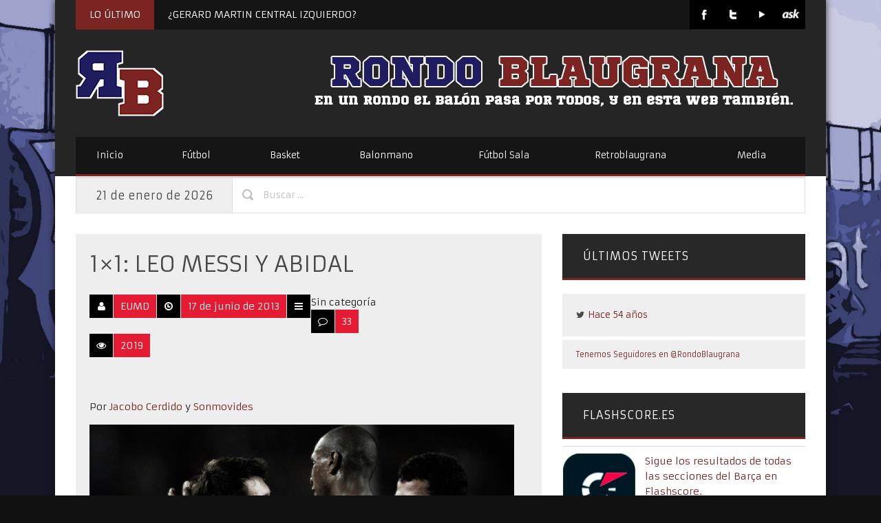

--- FILE ---
content_type: text/html; charset=UTF-8
request_url: https://www.rondoblaugrana.net/2013/06/1x1-leo-messi-y-abidal.html
body_size: 32966
content:
<!DOCTYPE html>

<!--[if IE 6]>
<html id="ie6" lang="es" xmlns:fb="https://www.facebook.com/2008/fbml" xmlns:addthis="https://www.addthis.com/help/api-spec" >
<![endif]-->
<!--[if IE 7]>
<html id="ie7" lang="es" xmlns:fb="https://www.facebook.com/2008/fbml" xmlns:addthis="https://www.addthis.com/help/api-spec" >
<![endif]-->
<!--[if IE 8]>
<html id="ie8" lang="es" xmlns:fb="https://www.facebook.com/2008/fbml" xmlns:addthis="https://www.addthis.com/help/api-spec" >
<![endif]-->
<!--[if !(IE 6) | !(IE 7) | !(IE 8)  ]><!-->
<html lang="es" xmlns:fb="https://www.facebook.com/2008/fbml" xmlns:addthis="https://www.addthis.com/help/api-spec" >
<!--<![endif]-->

<head> 

<meta charset="UTF-8" />
<meta name="robots" content="index, follow" />
<meta name="SKYPE_TOOLBAR" content="SKYPE_TOOLBAR_PARSER_COMPATIBLE" />
<title>1&#215;1: LEO MESSI Y ABIDAL | Rondo Blaugrana</title>
<link rel="profile" href="https://gmpg.org/xfn/11" />
<link rel="pingback" href="https://www.rondoblaugrana.net/xmlrpc.php" />


<link rel="shortcut icon" href="//www.rondoblaugrana.net/wp-content/uploads/2013/11/rblogo-16.png" type="image/x-icon" />

<link href="//netdna.bootstrapcdn.com/font-awesome/3.1.1/css/font-awesome.css" rel="stylesheet">	

<script type="text/javascript">
	var templateDir = "https://www.rondoblaugrana.net/wp-content/themes/PrimoNews"; 
	var templateBase = "https://www.rondoblaugrana.net/wp-content/themes/PrimoNews";

			var logoURL = "//www.rondoblaugrana.net/wp-content/uploads/2013/11/rblogo-128-nosquare.png";
	
</script>


<!-- mobile setting -->
<meta name="viewport" content="user-scalable=no, width=device-width, initial-scale=1, maximum-scale=1" />

 

<style type="text/css">


</style>

<!--[if lte IE 6]>
	<style>#top, #bottom, #left, #right { display: none; }</style>
<![endif]-->

<!--[if IE]> 
	<script src="https://html5shiv.googlecode.com/svn/trunk/html5.js"></script>
<![endif]--> 

<!--[if lte IE 7]> 
	<script src="js/IE8.js" type="text/javascript"></script>
<![endif]--> 

<!--[if lt IE 7]>  
	<link rel="stylesheet" type="text/css" media="all" href="css/ie6.css"/>
<![endif]--> 



<meta name='robots' content='max-image-preview:large' />
<link rel='dns-prefetch' href='//www.rondoblaugrana.net' />
<link rel='dns-prefetch' href='//ajax.aspnetcdn.com' />
<link rel='dns-prefetch' href='//fonts.googleapis.com' />
<link rel="alternate" type="application/rss+xml" title="Rondo Blaugrana &raquo; Feed" href="https://www.rondoblaugrana.net/feed" />
<link rel="alternate" type="application/rss+xml" title="Rondo Blaugrana &raquo; Feed de los comentarios" href="https://www.rondoblaugrana.net/comments/feed" />
<link rel="alternate" type="application/rss+xml" title="Rondo Blaugrana &raquo; Comentario 1&#215;1: LEO MESSI Y ABIDAL del feed" href="https://www.rondoblaugrana.net/2013/06/1x1-leo-messi-y-abidal.html/feed" />
<link rel="alternate" title="oEmbed (JSON)" type="application/json+oembed" href="https://www.rondoblaugrana.net/wp-json/oembed/1.0/embed?url=https%3A%2F%2Fwww.rondoblaugrana.net%2F2013%2F06%2F1x1-leo-messi-y-abidal.html" />
<link rel="alternate" title="oEmbed (XML)" type="text/xml+oembed" href="https://www.rondoblaugrana.net/wp-json/oembed/1.0/embed?url=https%3A%2F%2Fwww.rondoblaugrana.net%2F2013%2F06%2F1x1-leo-messi-y-abidal.html&#038;format=xml" />
		<!-- This site uses the Google Analytics by ExactMetrics plugin v7.26.0 - Using Analytics tracking - https://www.exactmetrics.com/ -->
		<!-- Nota: ExactMetrics no está actualmente configurado en este sitio. El dueño del sitio necesita identificarse usando su cuenta de Google Analytics en el panel de ajustes de ExactMetrics. -->
					<!-- No tracking code set -->
				<!-- / Google Analytics by ExactMetrics -->
		<style id='wp-img-auto-sizes-contain-inline-css' type='text/css'>
img:is([sizes=auto i],[sizes^="auto," i]){contain-intrinsic-size:3000px 1500px}
/*# sourceURL=wp-img-auto-sizes-contain-inline-css */
</style>
<style id='wp-emoji-styles-inline-css' type='text/css'>

	img.wp-smiley, img.emoji {
		display: inline !important;
		border: none !important;
		box-shadow: none !important;
		height: 1em !important;
		width: 1em !important;
		margin: 0 0.07em !important;
		vertical-align: -0.1em !important;
		background: none !important;
		padding: 0 !important;
	}
/*# sourceURL=wp-emoji-styles-inline-css */
</style>
<style id='wp-block-library-inline-css' type='text/css'>
:root{--wp-block-synced-color:#7a00df;--wp-block-synced-color--rgb:122,0,223;--wp-bound-block-color:var(--wp-block-synced-color);--wp-editor-canvas-background:#ddd;--wp-admin-theme-color:#007cba;--wp-admin-theme-color--rgb:0,124,186;--wp-admin-theme-color-darker-10:#006ba1;--wp-admin-theme-color-darker-10--rgb:0,107,160.5;--wp-admin-theme-color-darker-20:#005a87;--wp-admin-theme-color-darker-20--rgb:0,90,135;--wp-admin-border-width-focus:2px}@media (min-resolution:192dpi){:root{--wp-admin-border-width-focus:1.5px}}.wp-element-button{cursor:pointer}:root .has-very-light-gray-background-color{background-color:#eee}:root .has-very-dark-gray-background-color{background-color:#313131}:root .has-very-light-gray-color{color:#eee}:root .has-very-dark-gray-color{color:#313131}:root .has-vivid-green-cyan-to-vivid-cyan-blue-gradient-background{background:linear-gradient(135deg,#00d084,#0693e3)}:root .has-purple-crush-gradient-background{background:linear-gradient(135deg,#34e2e4,#4721fb 50%,#ab1dfe)}:root .has-hazy-dawn-gradient-background{background:linear-gradient(135deg,#faaca8,#dad0ec)}:root .has-subdued-olive-gradient-background{background:linear-gradient(135deg,#fafae1,#67a671)}:root .has-atomic-cream-gradient-background{background:linear-gradient(135deg,#fdd79a,#004a59)}:root .has-nightshade-gradient-background{background:linear-gradient(135deg,#330968,#31cdcf)}:root .has-midnight-gradient-background{background:linear-gradient(135deg,#020381,#2874fc)}:root{--wp--preset--font-size--normal:16px;--wp--preset--font-size--huge:42px}.has-regular-font-size{font-size:1em}.has-larger-font-size{font-size:2.625em}.has-normal-font-size{font-size:var(--wp--preset--font-size--normal)}.has-huge-font-size{font-size:var(--wp--preset--font-size--huge)}.has-text-align-center{text-align:center}.has-text-align-left{text-align:left}.has-text-align-right{text-align:right}.has-fit-text{white-space:nowrap!important}#end-resizable-editor-section{display:none}.aligncenter{clear:both}.items-justified-left{justify-content:flex-start}.items-justified-center{justify-content:center}.items-justified-right{justify-content:flex-end}.items-justified-space-between{justify-content:space-between}.screen-reader-text{border:0;clip-path:inset(50%);height:1px;margin:-1px;overflow:hidden;padding:0;position:absolute;width:1px;word-wrap:normal!important}.screen-reader-text:focus{background-color:#ddd;clip-path:none;color:#444;display:block;font-size:1em;height:auto;left:5px;line-height:normal;padding:15px 23px 14px;text-decoration:none;top:5px;width:auto;z-index:100000}html :where(.has-border-color){border-style:solid}html :where([style*=border-top-color]){border-top-style:solid}html :where([style*=border-right-color]){border-right-style:solid}html :where([style*=border-bottom-color]){border-bottom-style:solid}html :where([style*=border-left-color]){border-left-style:solid}html :where([style*=border-width]){border-style:solid}html :where([style*=border-top-width]){border-top-style:solid}html :where([style*=border-right-width]){border-right-style:solid}html :where([style*=border-bottom-width]){border-bottom-style:solid}html :where([style*=border-left-width]){border-left-style:solid}html :where(img[class*=wp-image-]){height:auto;max-width:100%}:where(figure){margin:0 0 1em}html :where(.is-position-sticky){--wp-admin--admin-bar--position-offset:var(--wp-admin--admin-bar--height,0px)}@media screen and (max-width:600px){html :where(.is-position-sticky){--wp-admin--admin-bar--position-offset:0px}}

/*# sourceURL=wp-block-library-inline-css */
</style><style id='global-styles-inline-css' type='text/css'>
:root{--wp--preset--aspect-ratio--square: 1;--wp--preset--aspect-ratio--4-3: 4/3;--wp--preset--aspect-ratio--3-4: 3/4;--wp--preset--aspect-ratio--3-2: 3/2;--wp--preset--aspect-ratio--2-3: 2/3;--wp--preset--aspect-ratio--16-9: 16/9;--wp--preset--aspect-ratio--9-16: 9/16;--wp--preset--color--black: #000000;--wp--preset--color--cyan-bluish-gray: #abb8c3;--wp--preset--color--white: #ffffff;--wp--preset--color--pale-pink: #f78da7;--wp--preset--color--vivid-red: #cf2e2e;--wp--preset--color--luminous-vivid-orange: #ff6900;--wp--preset--color--luminous-vivid-amber: #fcb900;--wp--preset--color--light-green-cyan: #7bdcb5;--wp--preset--color--vivid-green-cyan: #00d084;--wp--preset--color--pale-cyan-blue: #8ed1fc;--wp--preset--color--vivid-cyan-blue: #0693e3;--wp--preset--color--vivid-purple: #9b51e0;--wp--preset--gradient--vivid-cyan-blue-to-vivid-purple: linear-gradient(135deg,rgb(6,147,227) 0%,rgb(155,81,224) 100%);--wp--preset--gradient--light-green-cyan-to-vivid-green-cyan: linear-gradient(135deg,rgb(122,220,180) 0%,rgb(0,208,130) 100%);--wp--preset--gradient--luminous-vivid-amber-to-luminous-vivid-orange: linear-gradient(135deg,rgb(252,185,0) 0%,rgb(255,105,0) 100%);--wp--preset--gradient--luminous-vivid-orange-to-vivid-red: linear-gradient(135deg,rgb(255,105,0) 0%,rgb(207,46,46) 100%);--wp--preset--gradient--very-light-gray-to-cyan-bluish-gray: linear-gradient(135deg,rgb(238,238,238) 0%,rgb(169,184,195) 100%);--wp--preset--gradient--cool-to-warm-spectrum: linear-gradient(135deg,rgb(74,234,220) 0%,rgb(151,120,209) 20%,rgb(207,42,186) 40%,rgb(238,44,130) 60%,rgb(251,105,98) 80%,rgb(254,248,76) 100%);--wp--preset--gradient--blush-light-purple: linear-gradient(135deg,rgb(255,206,236) 0%,rgb(152,150,240) 100%);--wp--preset--gradient--blush-bordeaux: linear-gradient(135deg,rgb(254,205,165) 0%,rgb(254,45,45) 50%,rgb(107,0,62) 100%);--wp--preset--gradient--luminous-dusk: linear-gradient(135deg,rgb(255,203,112) 0%,rgb(199,81,192) 50%,rgb(65,88,208) 100%);--wp--preset--gradient--pale-ocean: linear-gradient(135deg,rgb(255,245,203) 0%,rgb(182,227,212) 50%,rgb(51,167,181) 100%);--wp--preset--gradient--electric-grass: linear-gradient(135deg,rgb(202,248,128) 0%,rgb(113,206,126) 100%);--wp--preset--gradient--midnight: linear-gradient(135deg,rgb(2,3,129) 0%,rgb(40,116,252) 100%);--wp--preset--font-size--small: 13px;--wp--preset--font-size--medium: 20px;--wp--preset--font-size--large: 36px;--wp--preset--font-size--x-large: 42px;--wp--preset--spacing--20: 0.44rem;--wp--preset--spacing--30: 0.67rem;--wp--preset--spacing--40: 1rem;--wp--preset--spacing--50: 1.5rem;--wp--preset--spacing--60: 2.25rem;--wp--preset--spacing--70: 3.38rem;--wp--preset--spacing--80: 5.06rem;--wp--preset--shadow--natural: 6px 6px 9px rgba(0, 0, 0, 0.2);--wp--preset--shadow--deep: 12px 12px 50px rgba(0, 0, 0, 0.4);--wp--preset--shadow--sharp: 6px 6px 0px rgba(0, 0, 0, 0.2);--wp--preset--shadow--outlined: 6px 6px 0px -3px rgb(255, 255, 255), 6px 6px rgb(0, 0, 0);--wp--preset--shadow--crisp: 6px 6px 0px rgb(0, 0, 0);}:where(.is-layout-flex){gap: 0.5em;}:where(.is-layout-grid){gap: 0.5em;}body .is-layout-flex{display: flex;}.is-layout-flex{flex-wrap: wrap;align-items: center;}.is-layout-flex > :is(*, div){margin: 0;}body .is-layout-grid{display: grid;}.is-layout-grid > :is(*, div){margin: 0;}:where(.wp-block-columns.is-layout-flex){gap: 2em;}:where(.wp-block-columns.is-layout-grid){gap: 2em;}:where(.wp-block-post-template.is-layout-flex){gap: 1.25em;}:where(.wp-block-post-template.is-layout-grid){gap: 1.25em;}.has-black-color{color: var(--wp--preset--color--black) !important;}.has-cyan-bluish-gray-color{color: var(--wp--preset--color--cyan-bluish-gray) !important;}.has-white-color{color: var(--wp--preset--color--white) !important;}.has-pale-pink-color{color: var(--wp--preset--color--pale-pink) !important;}.has-vivid-red-color{color: var(--wp--preset--color--vivid-red) !important;}.has-luminous-vivid-orange-color{color: var(--wp--preset--color--luminous-vivid-orange) !important;}.has-luminous-vivid-amber-color{color: var(--wp--preset--color--luminous-vivid-amber) !important;}.has-light-green-cyan-color{color: var(--wp--preset--color--light-green-cyan) !important;}.has-vivid-green-cyan-color{color: var(--wp--preset--color--vivid-green-cyan) !important;}.has-pale-cyan-blue-color{color: var(--wp--preset--color--pale-cyan-blue) !important;}.has-vivid-cyan-blue-color{color: var(--wp--preset--color--vivid-cyan-blue) !important;}.has-vivid-purple-color{color: var(--wp--preset--color--vivid-purple) !important;}.has-black-background-color{background-color: var(--wp--preset--color--black) !important;}.has-cyan-bluish-gray-background-color{background-color: var(--wp--preset--color--cyan-bluish-gray) !important;}.has-white-background-color{background-color: var(--wp--preset--color--white) !important;}.has-pale-pink-background-color{background-color: var(--wp--preset--color--pale-pink) !important;}.has-vivid-red-background-color{background-color: var(--wp--preset--color--vivid-red) !important;}.has-luminous-vivid-orange-background-color{background-color: var(--wp--preset--color--luminous-vivid-orange) !important;}.has-luminous-vivid-amber-background-color{background-color: var(--wp--preset--color--luminous-vivid-amber) !important;}.has-light-green-cyan-background-color{background-color: var(--wp--preset--color--light-green-cyan) !important;}.has-vivid-green-cyan-background-color{background-color: var(--wp--preset--color--vivid-green-cyan) !important;}.has-pale-cyan-blue-background-color{background-color: var(--wp--preset--color--pale-cyan-blue) !important;}.has-vivid-cyan-blue-background-color{background-color: var(--wp--preset--color--vivid-cyan-blue) !important;}.has-vivid-purple-background-color{background-color: var(--wp--preset--color--vivid-purple) !important;}.has-black-border-color{border-color: var(--wp--preset--color--black) !important;}.has-cyan-bluish-gray-border-color{border-color: var(--wp--preset--color--cyan-bluish-gray) !important;}.has-white-border-color{border-color: var(--wp--preset--color--white) !important;}.has-pale-pink-border-color{border-color: var(--wp--preset--color--pale-pink) !important;}.has-vivid-red-border-color{border-color: var(--wp--preset--color--vivid-red) !important;}.has-luminous-vivid-orange-border-color{border-color: var(--wp--preset--color--luminous-vivid-orange) !important;}.has-luminous-vivid-amber-border-color{border-color: var(--wp--preset--color--luminous-vivid-amber) !important;}.has-light-green-cyan-border-color{border-color: var(--wp--preset--color--light-green-cyan) !important;}.has-vivid-green-cyan-border-color{border-color: var(--wp--preset--color--vivid-green-cyan) !important;}.has-pale-cyan-blue-border-color{border-color: var(--wp--preset--color--pale-cyan-blue) !important;}.has-vivid-cyan-blue-border-color{border-color: var(--wp--preset--color--vivid-cyan-blue) !important;}.has-vivid-purple-border-color{border-color: var(--wp--preset--color--vivid-purple) !important;}.has-vivid-cyan-blue-to-vivid-purple-gradient-background{background: var(--wp--preset--gradient--vivid-cyan-blue-to-vivid-purple) !important;}.has-light-green-cyan-to-vivid-green-cyan-gradient-background{background: var(--wp--preset--gradient--light-green-cyan-to-vivid-green-cyan) !important;}.has-luminous-vivid-amber-to-luminous-vivid-orange-gradient-background{background: var(--wp--preset--gradient--luminous-vivid-amber-to-luminous-vivid-orange) !important;}.has-luminous-vivid-orange-to-vivid-red-gradient-background{background: var(--wp--preset--gradient--luminous-vivid-orange-to-vivid-red) !important;}.has-very-light-gray-to-cyan-bluish-gray-gradient-background{background: var(--wp--preset--gradient--very-light-gray-to-cyan-bluish-gray) !important;}.has-cool-to-warm-spectrum-gradient-background{background: var(--wp--preset--gradient--cool-to-warm-spectrum) !important;}.has-blush-light-purple-gradient-background{background: var(--wp--preset--gradient--blush-light-purple) !important;}.has-blush-bordeaux-gradient-background{background: var(--wp--preset--gradient--blush-bordeaux) !important;}.has-luminous-dusk-gradient-background{background: var(--wp--preset--gradient--luminous-dusk) !important;}.has-pale-ocean-gradient-background{background: var(--wp--preset--gradient--pale-ocean) !important;}.has-electric-grass-gradient-background{background: var(--wp--preset--gradient--electric-grass) !important;}.has-midnight-gradient-background{background: var(--wp--preset--gradient--midnight) !important;}.has-small-font-size{font-size: var(--wp--preset--font-size--small) !important;}.has-medium-font-size{font-size: var(--wp--preset--font-size--medium) !important;}.has-large-font-size{font-size: var(--wp--preset--font-size--large) !important;}.has-x-large-font-size{font-size: var(--wp--preset--font-size--x-large) !important;}
/*# sourceURL=global-styles-inline-css */
</style>

<style id='classic-theme-styles-inline-css' type='text/css'>
/*! This file is auto-generated */
.wp-block-button__link{color:#fff;background-color:#32373c;border-radius:9999px;box-shadow:none;text-decoration:none;padding:calc(.667em + 2px) calc(1.333em + 2px);font-size:1.125em}.wp-block-file__button{background:#32373c;color:#fff;text-decoration:none}
/*# sourceURL=/wp-includes/css/classic-themes.min.css */
</style>
<link rel='stylesheet' id='agurghis-style-css-css' href='https://www.rondoblaugrana.net/wp-content/themes/PrimoNews/style.css?ver=6.9' type='text/css' media='all' />
<link rel='stylesheet' id='agurghis-flexslider-css-css' href='https://www.rondoblaugrana.net/wp-content/themes/PrimoNews/css/flexslider.css?ver=6.9' type='text/css' media='all' />
<link rel='stylesheet' id='agurghis-fancybox-css' href='https://www.rondoblaugrana.net/wp-content/themes/PrimoNews/css/fancybox.css?ver=6.9' type='text/css' media='all' />
<link rel='stylesheet' id='agurghis-jquery-ui-css' href='https://www.rondoblaugrana.net/wp-content/themes/PrimoNews/functions/jquery-ui.css?ver=6.9' type='text/css' media='all' />
<link rel='stylesheet' id='agurghis-main-css-css' href='https://www.rondoblaugrana.net/wp-content/themes/PrimoNews/css/main.css?ver=2021.04.13.2' type='text/css' media='all' />
<link rel='stylesheet' id='agurghis-flip-css' href='https://www.rondoblaugrana.net/wp-content/themes/PrimoNews/css/flip-css.css?ver=6.9' type='text/css' media='all' />
<link rel='stylesheet' id='agurghis-prettyPhoto-css-css' href='https://www.rondoblaugrana.net/wp-content/themes/PrimoNews/css/prettyPhoto.css?ver=6.9' type='text/css' media='all' />
<link rel='stylesheet' id='agurghis-grid-css-css' href='https://www.rondoblaugrana.net/wp-content/themes/PrimoNews/css/grid.css?ver=2018.9.19' type='text/css' media='all' />
<link rel='stylesheet' id='mytheme-armata-css' href='https://fonts.googleapis.com/css?family=Armata&#038;ver=6.9' type='text/css' media='all' />
<link rel='stylesheet' id='supersized_style-css' href='https://www.rondoblaugrana.net/wp-content/themes/PrimoNews/supersized/css/supersized.css?ver=6.9' type='text/css' media='all' />
<link rel='stylesheet' id='addthis_all_pages-css' href='https://www.rondoblaugrana.net/wp-content/plugins/addthis/frontend/build/addthis_wordpress_public.min.css?ver=6.9' type='text/css' media='all' />
<script type="text/javascript" src="https://www.rondoblaugrana.net/wp-includes/js/jquery/jquery.min.js?ver=3.7.1" id="jquery-core-js"></script>
<script type="text/javascript" src="https://www.rondoblaugrana.net/wp-includes/js/jquery/jquery-migrate.min.js?ver=3.4.1" id="jquery-migrate-js"></script>
<script type="text/javascript" src="https://ajax.aspnetcdn.com/ajax/jquery.validate/1.9/jquery.validate.min.js?ver=6.9" id="validation-js"></script>
<script type="text/javascript" src="https://www.rondoblaugrana.net/wp-content/themes/PrimoNews/js/twitter.js?ver=6.9" id="agurghis-twitter-js"></script>
<script type="text/javascript" src="https://www.rondoblaugrana.net/wp-content/themes/PrimoNews/supersized/js/supersized.3.2.7.min.js?ver=6.9" id="supersized_js-js"></script>
<script type="text/javascript" src="https://www.rondoblaugrana.net/wp-content/themes/PrimoNews/supersized/js/supersized.shutter.js?ver=6.9" id="supersized_shutter_js-js"></script>
<link rel="https://api.w.org/" href="https://www.rondoblaugrana.net/wp-json/" /><link rel="alternate" title="JSON" type="application/json" href="https://www.rondoblaugrana.net/wp-json/wp/v2/posts/6034" /><link rel="EditURI" type="application/rsd+xml" title="RSD" href="https://www.rondoblaugrana.net/xmlrpc.php?rsd" />
<meta name="generator" content="WordPress 6.9" />
<link rel="canonical" href="https://www.rondoblaugrana.net/2013/06/1x1-leo-messi-y-abidal.html" />
<link rel='shortlink' href='https://www.rondoblaugrana.net/?p=6034' />
<style type="text/css">.recentcomments a{display:inline !important;padding:0 !important;margin:0 !important;}</style><style type="text/css">body { font-size: 14px; }</style> 
			
			<style type="text/css">h1 { font-size: 40px; }</style> 
			
			<style type="text/css">h2 { font-size: 30px; }</style> 
			
			<style type="text/css">h3 { font-size: 24px; }</style> 
			
			<style type="text/css">h4 { font-size: 20px; }</style> 
			
			<style type="text/css">h5 { font-size: 16px; }</style> 
			
			<style type="text/css">h6 { font-size: 14px; }</style> 
			
			<style type="text/css">a, .info-break a, #footer a, #socket a, a h1, a h2, a h3, a h4, a h5, a h6, #main a h1, #main ar h2, #main a h3, #main a h4, #main a h5, #main a h6, #top .main_menu .menu li ul a:hover, #top .main_menu .menu li ul li.current_page_item a, .info-break a:hover, .comment-reply-link, .comment-reply-link:hover, .sidebar_spot .widget a:hover, .sidebar_spot .news-link:hover>.news-headline, .news-link:hover>.news-headline, #filters a:hover, #filters a.active_sort, h4.trigger.active, h4.trigger:hover, h4.trigger.active:hover, ul.tabs li a:hover, ul.tabs li.active a, .bbp-submit-wrapper button.button:hover, .products li strong:hover, div.product p.price, div.product p.price del, div.product p.price ins, .stock, .products li .price, .products li .price .from, .products li .price del, .products li .price ins, div.product #tabs ul.tabs li a:hover, ul.tabs li a:hover, div.product span.price, div.product p.price, #content div.product span.price, #content div.product p.price, ul.products li.product .price, .products li a.button:hover, .cn-nav a .circle-button-text, div.product #tabs ul.tabs li.active a, .post-preview-excerpt-more a:hover, .sidebar_spot .widget a:hover, .event input[type='radio']:checked ~ .content-perspective .content-inner:before, .event input[type='radio']:checked ~ .thumb span, .event input[type='radio']:checked ~ .content-perspective .content-inner h3, .event input[type='radio']:checked ~ .content-perspective .content-inner:before, .event input[type='radio']:checked ~ .thumb span, #featured .title,  { color: #7c2422; } 
			
			a, #footer a, #socket a, #featured .title, #featured_horizontal .title { color: #7c2422; }
			
			.left-round, .flickr_images:hover, .button-ag.read-more, .input-submit, .products li a.button, .post-preview-excerpt-more a, .post-preview .post-date, input[type='button'], input[type='submit'], input[type='reset'], input[type='file']::-webkit-file-upload-button, button { background-color: #7c2422; } 
			
			a#icon-home:hover { color: #7c2422; border: solid 1px #7c2422; }
			
			#search_submit_block, .sep-boxed-pricing ul li.title-row, a.button:hover, button.button:hover, input.button:hover, #review_form #submit:hover, a.button:hover,button.button:hover, .cart .button:hover,#review_form #submit:hover, a.button.alt:hover, button.button.alt:hover, input.button.alt:hover, #review_form #submit.alt:hover, .button-alt:hover, .variations_button input.button-alt:hover, .quantity input.plus:hover, .quantity input.minus:hover, a.button:hover,
		button.button:hover, .cart .button:hover,
		#review_form #submit:hover, a.button.alt:hover, button.button.alt:hover, input.button.alt:hover, #review_form #submit.alt:hover, .content .bbp-submit-wrapper button.button:hover, .cn-nav a:hover > .circle-nav-bg, .sidebar_spot .widget .tagcloud a, #featured ul#output li a:hover, .input-submit, input#submit { background: #7c2422; } 
			
			.sidebar_spot .widget .tagcloud a:hover { background: #eeeeee; } 
			
			.input-textarea:focus, #author:focus, #email:focus, #url:focus, .contactform textarea:focus, input#bbp_topic_title:focus, input#bbp_topic_tags:focus, #review_form  textarea:focus, .cart input:focus, form .form-row input.input-text:focus,	#content .form-row input.input-text:focus, form .form-row textarea:focus, #content .form-row textarea:focus, .comment-form-comment textarea:focus { border: 1px solid #7c2422; } 
			
			.event input[type='radio']:checked ~ .thumb { box-shadow: 0 0 0 8px #7c2422; 0 1px 1px rgba(255,255,255,0.5); } 
			
			.event input[type='radio']:checked ~ .content-perspective .content-inner { border-color: #7c2422; }
			
			.main_menu .menu .sub-menu li.current_page_item a, .main_menu .menu .sub-menu li a:hover, .main_menu .menu .sub-menu li.current-menu-item a, .main_menu .menu li.current-menu-item a { background-color: #7c2422; } 
			
			.event input[type='radio']:checked + label:after,  { color: #7c2422; box-shadow: 0 0 0 5px rgba(255, 255, 255, 0.8); }
			
			.comment-reply-link { color: #7c2422; }
			
			#header-search #search-submit { background-color: #7c2422; }
			
			a.open-image:hover, a.open-link:hover { border-color: #7c2422; } 
			
			.main_menu, .widget .widget-title { border-bottom: solid 3px #7c2422; } 
			
			.main_menu .menu ul { border-top: solid 3px #7c2422; } 
			
			#top .main_menu .menu li ul li.current_page_item .sub-menu a:hover, #featured_horizontal ul#output_horizontal li a:hover, #main-content #page-title-content, .comments, .main_menu .menu li.current_page_item a, .main_menu .menu li a:hover, .main_menu .menu li.current_page_item a, .main_menu .menu li a:hover, .main_menu .menu li.current-menu-item a, .main_menu .menu li:hover > a, .breaking-news-title { background-color: #7c2422; }
			
			
			.widget .widget-title h4 { color: #7c2422; }
			
			
			#featured_horizontal ul#tabs_horizontal li div.tabs-link.current, #featured_horizontal ul#tabs_horizontal li div.tabs-link:hover { border-top: solid 5px #7c2422; }
			
			
			#featured ul#tabs li div.tabs-link.current, #featured ul#tabs li div.tabs-link:hover { border-left: solid 5px #7c2422; }
			
			
			#footer a:hover, #socket a:hover, #bbpress-forums a:hover, a:hover, .info-break a:hover, a h1:hover, a h2:hover, a h3:hover, a h4:hover, a h5:hover, a h6:hover, #main a:hover h1, #main a:hover h2, #main a:hover h3, #main a:hover h4, #main a:hover h5, #main a:hover h6, .st-accordion ul li.st-open > a, a#icon-show-content:hover > .icon-fullscreen, ul.tabs li.active a, h4.trigger:hover, h4.trigger.active:hover, h4.trigger.active,.comment-reply-link:hover, .main_menu i.icon-search:hover { color: #591918; }
			
			#top .main_menu .menu li ul li.current_page_item .sub-menu a:hover { border-bottom: 1px solid #7c2422; }
			
			.project:hover > .project-title { background: #591918; }
			
			a:hover, #footer a:hover, #socket a:hover, a#icon-arrow-up:hover > .icon-arrow-up, a#icon-arrow-down:hover > .icon-arrow-down, .post-preview-excerpt-more a:hover, a#icon-show-map:hover > .icon-fullscreen { color: #591918; } 
			
			.main_menu .menu .sub-menu li.current-menu-item a { border-bottom: solid 1px #591918; }
			
			#header-search #search-submit:hover, div#featured, .input-submit:hover, input#submit:hover, input[type='button']:hover, input[type='submit']:hover, input[type='reset']:hover, input[type='file']::-webkit-file-upload-button:hover, button:hover { background-color: #591918; } 
			
			.sep-boxed-pricing ul li.title-row, a#icon-arrow-up:hover, a#icon-arrow-down:hover, .gall-img a.open-image:hover, a#icon-show-map:hover, a#icon-show-content:hover { border-color: #591918; }
			
			.sidebar_spot .widget a:hover, .gall-img a.open-image:hover > .icon-search, .gall-img a.open-image:hover > .icon-link { color: #591918; }
			
			#header-search #search_field_block:focus { border: solid 1px #591918; } 
			
			.button-ag.read-more:hover, #filters a.active_sort, #filters a:hover { background-color: #591918; } 
			
			a.button.alt, button.button.alt, input.button.alt, #respond input#submit.alt, #content input.button.alt { background: #591918; color: #ffffff; }
			
			a.button.alt:hover, button.button.alt:hover, input.button.alt:hover, #respond input#submit.alt:hover, #content input.button.alt:hover {
			background: #591918; color: #fff; }
			
			<link href='https://fonts.googleapis.com/css?family=Armata' rel='stylesheet' type='text/css'><style type="text/css">#page-tagline .slogan { font-family: 'Armata','Helvetica Neue',Arial,Helvetica,Geneva,sans-serif; font-weight: lighter; }</style> 
			
			<link href='https://fonts.googleapis.com/css?family=Armata' rel='stylesheet' type='text/css'><style type="text/css">h1, h2, h3, h4, h5, h6, h1 a, h2 a, h3 a, h4 a, h5 a, h6 a, .entry-title span, .entry-title strong, #slidecaption, h1 span, h2 span, h3 span, h4 span, h6 span, h6 span { font-family: 'Armata','Helvetica Neue',Arial,Helvetica,Geneva,sans-serif; font-weight: lighter; }</style> 
			
			
</head>

<body id="top" class="wp-singular post-template-default single single-post postid-6034 single-format-standard wp-theme-PrimoNews">

<div id="login-with-ajax-block">
	
	<div id="register-form" style="display: none;">
	
		<div class="title">  
			<h3>Register</h3>  
		</div>
	
		[ajax_register]		
	</div>

	<div style="display:none"><!-- Login --> 
	
        <div id="login-form"> 
		
			<div class="title">  
				<h3>Login</h3>  
			</div>  
			
            [ajax_login]			
        </div>  
		
	</div><!-- /Login -->
	
</div>

	<div id="pageloader"></div>
	
	<div id="main-wrap-content">
	
		<div id="content">

			<!-- Main Container -->
			<section id="main-content">

				


									
							<!-- Head Container -->
			<header class="container_wrap" id="header">
			
				<div id="header-content">
				
					<div class="top-header-tagline">

						<div class="top-breaking-news">
							
							<span class="breaking-news-title"><h5>LO ÚLTIMO</h5></span>
						
							    

							
							<article>
								<h5><a href="https://www.rondoblaugrana.net/2025/12/gerard-martin-central-izquierdo.html">¿GERARD MARTIN CENTRAL IZQUIERDO?</a></h5>
							</article>

							
							<article>
								<h5><a href="https://www.rondoblaugrana.net/2025/09/gracias-busquets.html">GRACIAS BUSQUETS!!</a></h5>
							</article>

							
							<article>
								<h5><a href="https://www.rondoblaugrana.net/2025/06/lewandowski-tiene-una-cultura-de-trabajo-increible.html">«Lewandowski tiene una cultura de trabajo increíble»</a></h5>
							</article>

							
							<article>
								<h5><a href="https://www.rondoblaugrana.net/2025/05/analisis-y-notas-barca-2024-25-delantera.html">ANÁLISIS Y NOTAS BARÇA 2024/25. DELANTERA</a></h5>
							</article>

							
							<article>
								<h5><a href="https://www.rondoblaugrana.net/2025/05/analisis-y-notal-barca-2024-25-centro-del-campo.html">Análisis y notal Barça 2024/25. Centro del Campo.</a></h5>
							</article>

																
														
														
							<div id="top-social">
							
								<ul class="social_bookmarks">
																		
																		<li><a class="ask-icon" href="https://ask.fm/RondoBlaugrana"><img src="https://www.rondoblaugrana.net/wp-content/themes/PrimoNews/images/social/ask.png" alt="ask"/></a></li>
																		
																		<li><a class="youtube-icon" href="https://www.youtube.com/user/rondoblaugrana"><img src="https://www.rondoblaugrana.net/wp-content/themes/PrimoNews/images/social/youtube.png" alt="youtube"/></a></li>
																		
									
									
									
									
									
									
									
									
									
									
									
									
																		<li><a class="twitter-icon" href="https://twitter.com/RondoBlaugrana"><img src="https://www.rondoblaugrana.net/wp-content/themes/PrimoNews/images/social/twitter.png" alt="twitter"/></a></li>
									
																		<li><a class="facebook-icon" href="https://www.facebook.com/rondoblaugranafans"><img src="https://www.rondoblaugrana.net/wp-content/themes/PrimoNews/images/social/facebook.png" alt="facebook"/></a></li>
									
								</ul>
											
							</div>

						</div>
						
					</div>
					
					<div class="full" style="margin-bottom: 0;">
					
						<div class="full" style="margin-bottom: 30px;">
						
							<div class="logo">
								<a href="https://www.rondoblaugrana.net">
																			<img src="//www.rondoblaugrana.net/wp-content/uploads/2013/11/rblogo-128-nosquare.png" alt="Logo" />
																	</a>
							</div>
							
							<div id="header-adv">

								
									<img class="thumbnail" src="//www.rondoblaugrana.net/wp-content/uploads/2013/11/banner-top-rb.png" style="max-width:100%" alt="Rondo Blaugrana">									
								
							</div>
								
						</div>
					
						<div class="main_menu">
							<div>
								
								<ul id="menu-menu-principal" class="menu"><li id="menu-item-968" class="menu-item menu-item-type-custom menu-item-object-custom menu-item-home menu-item-968"><a href="https://www.rondoblaugrana.net/">Inicio</a></li>
<li id="menu-item-6880" class="menu-item menu-item-type-taxonomy menu-item-object-category menu-item-has-children menu-item-6880"><a href="https://www.rondoblaugrana.net/categoria/futbol">Fútbol</a>
<ul class="sub-menu">
	<li id="menu-item-17399" class="menu-item menu-item-type-taxonomy menu-item-object-category menu-item-17399"><a href="https://www.rondoblaugrana.net/categoria/futbol/con-lugar-a-dudas">Con lugar a dudas</a></li>
	<li id="menu-item-6882" class="menu-item menu-item-type-taxonomy menu-item-object-category menu-item-6882"><a href="https://www.rondoblaugrana.net/categoria/futbol/analisis">Análisis</a></li>
	<li id="menu-item-6881" class="menu-item menu-item-type-taxonomy menu-item-object-category menu-item-6881"><a href="https://www.rondoblaugrana.net/categoria/futbol/rivales">Rivales</a></li>
	<li id="menu-item-6883" class="menu-item menu-item-type-taxonomy menu-item-object-category menu-item-6883"><a href="https://www.rondoblaugrana.net/categoria/futbol/cronicas">Crónicas</a></li>
	<li id="menu-item-17411" class="menu-item menu-item-type-taxonomy menu-item-object-category menu-item-17411"><a href="https://www.rondoblaugrana.net/categoria/futbol/futbol-femenino">Fútbol femenino</a></li>
	<li id="menu-item-6885" class="menu-item menu-item-type-taxonomy menu-item-object-category menu-item-6885"><a href="https://www.rondoblaugrana.net/categoria/la-masia">La Masía</a></li>
</ul>
</li>
<li id="menu-item-14023" class="menu-item menu-item-type-taxonomy menu-item-object-category menu-item-14023"><a href="https://www.rondoblaugrana.net/categoria/basket">Basket</a></li>
<li id="menu-item-14022" class="menu-item menu-item-type-taxonomy menu-item-object-category menu-item-14022"><a href="https://www.rondoblaugrana.net/categoria/balonmano">Balonmano</a></li>
<li id="menu-item-14024" class="menu-item menu-item-type-taxonomy menu-item-object-category menu-item-14024"><a href="https://www.rondoblaugrana.net/categoria/futbol-sala">Fútbol Sala</a></li>
<li id="menu-item-14025" class="menu-item menu-item-type-taxonomy menu-item-object-category menu-item-has-children menu-item-14025"><a href="https://www.rondoblaugrana.net/categoria/retroblaugrana">Retroblaugrana</a>
<ul class="sub-menu">
	<li id="menu-item-14026" class="menu-item menu-item-type-taxonomy menu-item-object-category menu-item-14026"><a href="https://www.rondoblaugrana.net/categoria/retroblaugrana/mirades">Mirades</a></li>
</ul>
</li>
<li id="menu-item-14028" class="menu-item menu-item-type-taxonomy menu-item-object-category menu-item-has-children menu-item-14028"><a href="https://www.rondoblaugrana.net/categoria/media">Media</a>
<ul class="sub-menu">
	<li id="menu-item-14029" class="menu-item menu-item-type-taxonomy menu-item-object-category menu-item-14029"><a href="https://www.rondoblaugrana.net/categoria/media/entrevistas">Entrevistas</a></li>
	<li id="menu-item-14030" class="menu-item menu-item-type-taxonomy menu-item-object-category menu-item-14030"><a href="https://www.rondoblaugrana.net/categoria/media/la-tertulia-de-rb">La Tertulia de RB</a></li>
</ul>
</li>
</ul>								
							</div>
						</div>
					
					</div>
					
					<div class="top-tagline">
					
						<div class="breaking-news">

							<span class="breaking-title"><h5>
							
							21 de enero de 2026							
							</h5></span>
							
							<div id="top-search-field">
							
								<div class="search">
									<form id="search-form" method="get" action="https://www.rondoblaugrana.net" >
										<input type="text" name="s" autocomplete="off" autocorrect="off" id="search_field_block" value="Buscar &hellip;" onfocus="if(this.value==this.defaultValue)this.value='';" onblur="if(this.value=='')this.value=this.defaultValue;"/>
									</form>
								</div>
							
							</div>
							
													
						</div>
						
					</div>
					
				</div>

			</header>
			<!-- End Head Container -->			
			

			<!-- this is index.php -->


 
 

			<!-- Container -->
			<div id="container">

				<!-- Begin Main Container -->
				<div class="container_wrap" id="main">

					<!-- Begin Services  -->
					<div class="container">

						<div class="two_third_rounded first"  id="normal-thumb-blog" style="margin-bottom: 0;">

							<div id="post-6034" class="post-6034 post type-post status-publish format-standard hentry tag-eric-abidal tag-fc-barcelona tag-leo-messi" >

								<div class="rounded-box-page">

									<div class="post-image-box">

										
										
									</div>

									<div class="post-content">

										<div class="full" style="margin-bottom: 10px; margin-top: 10px;">

											<h1 class="post-title-span entry-title">1&#215;1: LEO MESSI Y ABIDAL</h1>

											<div class="post-meta-box">

												<span class="post-author vcard author">
													<i class="icon-user"></i>
													<span class="fn"><a href="https://www.rondoblaugrana.net/author/albert-moren" title="Entradas de EUMD" rel="author">EUMD</a></span>
												</span>

												<span class="post-date">
													<i class="icon-time"></i>
													<span class="date updated"><a href="https://www.rondoblaugrana.net/2013/06">17 de junio de 2013</a></span>
												</span>

												<span class="post-category">
													<i class="icon-reorder"></i>
													Sin categoría												</span>

												<span class="post-comment">
													<i class="icon-comment-alt"></i>
													<a href="https://www.rondoblaugrana.net/2013/06/1x1-leo-messi-y-abidal.html#comments">33</a>
												</span>

												<span class="post-views">
													<i class="icon-eye-open"></i>
													<a href="https://www.rondoblaugrana.net/2013/06/1x1-leo-messi-y-abidal.html">2019</a>
												</span>

											</div>

										</div>

										<div class="full" style="margin-bottom: 0;">

											<div class="post-title">

												<div class="post-full">

													<div class="full" style="margin-bottom: 0;">

														
														<div class="at-above-post addthis_tool" data-url="https://www.rondoblaugrana.net/2013/06/1x1-leo-messi-y-abidal.html"></div><div>
<span>Por </span><a href="https://twitter.com/Cerdido_"><span>Jacobo </span></a><a href="https://twitter.com/Cerdido_"><span>Cerdido</span></a><span> y </span><a href="https://twitter.com/Sonmovides"><span>Sonmovides</span></a>
</div>
<p></p>
<div><a href="http://1.bp.blogspot.com/-Fv0l1s2_Dvw/Ubtbj-UXJKI/AAAAAAAAAPk/ibVq5SCPJfM/s1600/1319924468731.jpg" imageanchor="1"><img fetchpriority="high" decoding="async" border="0" height="260" src="http://1.bp.blogspot.com/-Fv0l1s2_Dvw/Ubtbj-UXJKI/AAAAAAAAAPk/ibVq5SCPJfM/s1600/1319924468731.jpg" width="640"></a></div>
<p><span><br /></span><span>Leo Messi</span></p>
<div>
<span></span>Leo Messi ha sido la personificación de su propio equipo: el F.C. Messi. Ese es el resumen más acertado para calificar lo que ha sido la temporada del argentino y su ascendencia sobre el juego: lo ha sido todo, aunque de forma diferente. Empezó el año siendo el eje central del equipo, con extremos abiertos que le limpiasen marcas y esfuerzos y pudiendo bajar a iniciar juego siempre que quisiera.</div>
<p><a name="more"></a>Según evolucionó el equipo su rol se modificó y pasó a jugar con un 9 delante que le diera metros a los centrales y alejándose algo de la iniciación del juego. Pero sea como fuere, el resultado era siempre el mismo: que el todo fuese la suma de una parte, la del argentino. El invento dijo basta a la vez que su bíceps femoral, pero le dio tiempo para sumar una Liga histórica.</p>
<div></div>
<div>El asunto es que a pesar de esto, ha sido el primer año de Messi, tanto futbolista como Dios que no ha mejorado. La frenética evolución que había mostrado el argentino hasta la fecha se interrumpió este año, como si fuera una continuación masticada de lo visto por Pep un curso antes. Exigido por sus compañeros, entrenador y rivales, su perfección bajó un puntito, solo un puntito, pero que fue suficiente para que el resto de sus compañeros no dieran lo suficiente: sin la ventaja que Messi da por si solo, se vieron las costuras al resto. Por eso, a pesar de que su temporada fue estratosférica, no fue suficiente para pelear por todo, que es a lo que se debe aspirar cuando tienes al mejor.</div>
<div></div>
<p></p>
<h3>Eric Abidal</h3>
<p></p>
<div>Valorar la temporada de Abidal va mas allá que analizar estadísticas, disponibilidad, momentos de forma o cualquier variable que utilizaríamos en el análisis de cualquier otro jugador.</div>
<div></div>
<div>Porque Abidal es único. Cuando hace un año sufrió un trasplante de hígado muchos creían que la carrera profesional de Abidal tocaba a su fin pero tras luchar primero por su vida y salir airoso del envite, Abidal se empecinó en volver a pisar el verde del Camp Nou. Y aquí vienen las palabras que traspasan cualquier análisis: LO CONSIGUIÓ. Lo escribo con mayúsculas porque no veo otra manera de mostrar mi admiración por el trabajo, empeño, sacrificio, esfuerzo y amor a su profesión que ha demostrado Abidal. El “22” volvió a jugar el 7 de Abril cuando entró al campo en el minuto 69 del partido Barça-Mallorca. Desde ese día Abidal jugó 192 minutos repartidos en 5 partidos en los que jugó bien y se le vio seguro, aunque no le hayan servido para ganarse una renovación que parecía hecha, al final las dudas sobre su estado físico pesaron mas que el componente emocional en un hombre que está convencido de que puede seguir jugando y recuperar su nivel. Yo le creo, Abi me ha demostrado tantas cosas a lo largo de su carrera  que me es difícil no confiar en él.</div>
<div></div>
<div>Abidal se ha convertido en leyenda gracias al tesón de un hombre que ha luchado contra su destino y que siempre estará en el corazón de todos los barcelonistas. Sin más sólo me queda decir: MERCI ABI.</div>
<div></div>
<div></div>
<!-- AddThis Advanced Settings above via filter on the_content --><!-- AddThis Advanced Settings below via filter on the_content --><!-- AddThis Advanced Settings generic via filter on the_content --><!-- AddThis Share Buttons above via filter on the_content --><!-- AddThis Share Buttons below via filter on the_content --><div class="at-below-post addthis_tool" data-url="https://www.rondoblaugrana.net/2013/06/1x1-leo-messi-y-abidal.html"></div><!-- AddThis Share Buttons generic via filter on the_content -->
														
														
														<span class="post-tags" style="text-transform: capitalize;">
															<i class="icon-tag"></i>
															<span><a href="https://www.rondoblaugrana.net/tema/eric-abidal" rel="tag">Eric Abidal</a><a href="https://www.rondoblaugrana.net/tema/fc-barcelona" rel="tag">FC Barcelona</a><a href="https://www.rondoblaugrana.net/tema/leo-messi" rel="tag">Leo Messi</a></span>
														</span>

													</div>

												</div>

											</div>

										</div>

									</div>

									<div id="author-area">

										<div class="author-top-bar">

											<div class="one_half first">

												<h1><span>Acerca de</span> <a href="https://www.rondoblaugrana.net/author/albert-moren" title="Entradas de EUMD" rel="author">EUMD</a></h1>

											</div>

											<div class="one_half">

												<div id="author-social">

													<ul class="social_bookmarks">

														
														
														
														
														
														
														
																												<li><a class="twitter-icon" href="https://twitter.com/eumd"><img src="https://www.rondoblaugrana.net/wp-content/themes/PrimoNews/images/social/twitter.png" alt="twitter"/></a></li>
														
																												<li><a class="facebook-icon" href="https://www.facebook.com/eumd.es"><img src="https://www.rondoblaugrana.net/wp-content/themes/PrimoNews/images/social/facebook.png" alt="facebook"/></a></li>
														
													</ul>

												</div>

											</div>

										</div>

										
										<div class="author-image"><img alt='' src='https://secure.gravatar.com/avatar/33317fefbe9c5f2f2bfd3c096ffe2b58bfb90464a132a52acaf02b278f0d5025?s=100&#038;d=mm&#038;r=x' srcset='https://secure.gravatar.com/avatar/33317fefbe9c5f2f2bfd3c096ffe2b58bfb90464a132a52acaf02b278f0d5025?s=200&#038;d=mm&#038;r=x 2x' class='avatar avatar-100 photo' height='100' width='100' decoding='async'/></div>

										<div class="author-info-with-image">

											<p style="margin-bottom: 0;">Me muevo entre el fútbol y el arte contemporáneo. Aquí escribo de lo primero aunque a veces se me mezclan. También puedes leerme en http://www.eumd.es/</p>

										</div>

										
									</div>


								</div>

							</div>

														
							<div class="full" style="margin-bottom: 0;">

								 
				
	<h4><span class="comments">33 Comentarios para "1&#215;1: LEO MESSI Y ABIDAL"</span></h4><br/>
	
	<div id="comments">
		   
	<div class="comment_block" id="comment-54649">
		<div class="child-img"></div>
        <div class="comment-header">
			<img alt='' src='https://secure.gravatar.com/avatar/7afe331ed18d7224b694992c6bea1ba99cfddae2f3395f423b8ee3843219b397?s=50&#038;d=%3Cpath_to_url%3E&#038;r=x' srcset='https://secure.gravatar.com/avatar/7afe331ed18d7224b694992c6bea1ba99cfddae2f3395f423b8ee3843219b397?s=100&#038;d=%3Cpath_to_url%3E&#038;r=x 2x' class='avatar avatar-50 photo' height='50' width='50' decoding='async'/>			<div class="comment-header-meta" style="margin-bottom: 10px;">
				<h4><a href="http://www.blogger.com/profile/08784064325225194674">Sonmovides</a></h4>
				<p>Posted on lunes 17th junio, 2013, 9:24am</p>			</div>	
		</div>	
      
		<div class="comment-body">
						
      		<p>@Messi</p>
<p>Estoy de acuerdo en todo lo que ha escrito @Jacobo.</p>
<p>Yo también creo que esta es la primera temporada en la que Leo no ha mejorado, para mi la principal causa es que tanto Tito como el equipo le han dado muy poco.</p>
<p>Lo han fiado todo al «10» y visto está que pasó cuando Messi se lesionó&#8230;</p>
<p>Para mi los mejores meses del Barça fueron cuando se giró el equipo a la izquierda, Leo perdió influencia en el juego pero sin embargo la ganó en la finalización. Ese debe ser el reto con Neymar, descargar a Leo.</p>
<p>@Todos</p>
<p>Hacía dónde creéis que camina Leo?? Que pensáis que tiene pensado Tito para el argentino??</p>
<p>Para mi Leo cada vez tiende mas a ser un «10» y por ello pide un delantero por delante. Lo tiene en Argentina y le funciona y creo que lo pide en el Barça.</p>
<p>Pero no creo que Tito esté dispuesto a eso todavía, creo que se seguirá apostando por el «falso 9».</p>
<p>@Confederaciones</p>
<p>Que tal habéis visto a los azulgrana??</p>
<p>La primera parte de la selección fue brutal y en ella destacaron sobre todo Cesc, Pedro, Iniesta y Alba.</p>
<p>Vimos una versión de Cesc y de Pedro que hacía tiempo no veíamos en Can Barça. Causas??</p>
      		
		</div>

	
    </div>
</li><!-- #comment-## -->
   
	<div class="comment_block" id="comment-54650">
		<div class="child-img"></div>
        <div class="comment-header">
			<img alt='' src='https://secure.gravatar.com/avatar/7afe331ed18d7224b694992c6bea1ba99cfddae2f3395f423b8ee3843219b397?s=50&#038;d=%3Cpath_to_url%3E&#038;r=x' srcset='https://secure.gravatar.com/avatar/7afe331ed18d7224b694992c6bea1ba99cfddae2f3395f423b8ee3843219b397?s=100&#038;d=%3Cpath_to_url%3E&#038;r=x 2x' class='avatar avatar-50 photo' height='50' width='50' loading='lazy' decoding='async'/>			<div class="comment-header-meta" style="margin-bottom: 10px;">
				<h4><a href="">Ayatollah</a></h4>
				<p>Posted on lunes 17th junio, 2013, 9:42am</p>			</div>	
		</div>	
      
		<div class="comment-body">
						
      		<p>Lo de pedro es obvio, está tan obsesionado en jugar para messi, que con españa, juega para él, y se ve al real pedro. Peleon, como siempre, pero con el atrivimiento hacia la porteria que en el barça no tiene, por que ante la duda, para messi. Hoy ha chutado mas a porteria que en toda la liga. Si pedro jugara en el valencia, lo querriamos fichar nosotoros, y nos pedian 30. Y cesc, es todo cabeza, mentalmente es débil, y el camp nou lo devora, con españa no tiene miedo, simple.</p>
<p>Preocupante la actuacion de los chicos de la sub21, los más flojos del 11 tipo son los del barça. Estaremos de acuerdo que los mejores estan siendo el portero iñigo illara iso y morata..bartra thiago tello y cia ni fu ni fa. Si isco se va para el madrid&#8230;. con Ozil Cristiano y Bale&#8230;ojito, es un ataque ACOJONANTE.</p>
      		
		</div>

	
    </div>
</li><!-- #comment-## -->
   
	<div class="comment_block" id="comment-54651">
		<div class="child-img"></div>
        <div class="comment-header">
			<img alt='' src='https://secure.gravatar.com/avatar/7afe331ed18d7224b694992c6bea1ba99cfddae2f3395f423b8ee3843219b397?s=50&#038;d=%3Cpath_to_url%3E&#038;r=x' srcset='https://secure.gravatar.com/avatar/7afe331ed18d7224b694992c6bea1ba99cfddae2f3395f423b8ee3843219b397?s=100&#038;d=%3Cpath_to_url%3E&#038;r=x 2x' class='avatar avatar-50 photo' height='50' width='50' loading='lazy' decoding='async'/>			<div class="comment-header-meta" style="margin-bottom: 10px;">
				<h4><a href="http://www.blogger.com/profile/02019391658681630301">Trouro</a></h4>
				<p>Posted on lunes 17th junio, 2013, 10:48am</p>			</div>	
		</div>	
      
		<div class="comment-body">
						
      		<p>Messi<br />Creo que ha evolucionado. Gasta menos batería ofreciendo el mismo resultado^^</p>
<p>sub21<br />da pena ver comoeran thiago y bartra hace meses cuando ganaron. ahoraves a jmartinez, iñigo, isco y les han pasado por encima. no signifca que sean mejores. pero no han perdido tiempo</p>
<p>pedro<br />como todos los de arriba en el barça: los capan para beneficiar a Messi y éstos se acomodan viendo que messi resuelve.</p>
<p>sonmo<br />espero que tito empiece a afrontar situaciones este año. es fundamental. lo deseo, más bien. Augurar o vislumbrar&#8230; no me atrevo. es difícil Tito.</p>
      		
		</div>

	
    </div>
</li><!-- #comment-## -->
   
	<div class="comment_block" id="comment-54652">
		<div class="child-img"></div>
        <div class="comment-header">
			<img alt='' src='https://secure.gravatar.com/avatar/7afe331ed18d7224b694992c6bea1ba99cfddae2f3395f423b8ee3843219b397?s=50&#038;d=%3Cpath_to_url%3E&#038;r=x' srcset='https://secure.gravatar.com/avatar/7afe331ed18d7224b694992c6bea1ba99cfddae2f3395f423b8ee3843219b397?s=100&#038;d=%3Cpath_to_url%3E&#038;r=x 2x' class='avatar avatar-50 photo' height='50' width='50' loading='lazy' decoding='async'/>			<div class="comment-header-meta" style="margin-bottom: 10px;">
				<h4><a href="http://fcreggae.livejournal.com/">fcreggae</a></h4>
				<p>Posted on lunes 17th junio, 2013, 11:08am</p>			</div>	
		</div>	
      
		<div class="comment-body">
						
      		<p>Para nada de acuerdo con que Thiago esté flojo o que Isco le haya pasado por encima. Isco busca el lucimiento personal y lo consigue por su inmensa calidad, pero no le da continuidad al juego. No es malo, es que es diferente. <br />Por contra Thiago se ha echado a la U21 a la espalda y domina todos los aspectos del juego, en una posición más retrasada a lo que es habitual en él. Está haciendo un grandísimo campeonato. Con menos lucimiento, pero los entrenadores que estén viendo el campeonato tendrían claro a cuál elegir.</p>
<p>Respecto a los mayores es destrempante ver como de repente nuestros jugadores se van con la selección del estado español y corren el doble, presionan, protestan, lo dan todo&#8230; cuando hace nada deambulaban por la Liga. Es que presionaba incluso Xavi. Sí sí habéis leído bien: ¡Xavi presionaba! Y Busquets realizó su mejor partido en los últimos cuatro meses.</p>
<p>Hay que buscar la razón y después la solución.</p>
      		
		</div>

	
    </div>
</li><!-- #comment-## -->
   
	<div class="comment_block" id="comment-54653">
		<div class="child-img"></div>
        <div class="comment-header">
			<img alt='' src='https://secure.gravatar.com/avatar/7afe331ed18d7224b694992c6bea1ba99cfddae2f3395f423b8ee3843219b397?s=50&#038;d=%3Cpath_to_url%3E&#038;r=x' srcset='https://secure.gravatar.com/avatar/7afe331ed18d7224b694992c6bea1ba99cfddae2f3395f423b8ee3843219b397?s=100&#038;d=%3Cpath_to_url%3E&#038;r=x 2x' class='avatar avatar-50 photo' height='50' width='50' loading='lazy' decoding='async'/>			<div class="comment-header-meta" style="margin-bottom: 10px;">
				<h4><a href="http://www.blogger.com/profile/11753104512174813072">Poduma</a></h4>
				<p>Posted on lunes 17th junio, 2013, 11:19am</p>			</div>	
		</div>	
      
		<div class="comment-body">
						
      		<p>@Messi y sus compañeros en la seleccion.</p>
<p>Ayer vi el partido y al acabar me enfadé recordando al Barça post-Enero. Por partes. Un equipo como el Uruguayo no pudo, pero en parte tampoco quiso. Se juntó esto con una selección con un único pivote haciendo un partizado, con Iniesta, Busquets y Cesc para mi sublimes, perfectos, y un Pedro que no pareció el mismo de estos dos años en el Barça. 7 culés en el 11 (pudieron ser 8 si se hiciera justicia con Valdés). Súmale a los que jugaron ayer a Messi por Soldado, Alves por Arbeloa (partidazo por cierto), fichaje por Ramos y te queda un equipo sobre el papel aún mejor. La Roja le debe muchisimo al Barça, aunque no sea el Barça. Y mi cabreo viene porque ves ayer a casi todos los jugadores que sigues cada Domingo presionar, batir lineas, juego rápido y combinativo, defensivamente generosos, recuperando sensaciones de un juego olvidado por ellos mismos en el Camp Nou, desmarques continuos de apoyo y ruptura&#8230; Es verdad que monopolizamos el balón y Uruguay nos espero atrás, quizá demasiado, pero vamos, con un esquema de único pivote defensivo y con los mismos jugadores hemos hecho el ridiculo en Champions, y ayer, hasta Pedro parecía Messi&#8230;</p>
<p>Las causas, para mi muchas. Enfermedad de Tito, cambios de estilo constantes todo el año, excesiva dependencia psicológica de Messi y desgaste por todas las situaciones generadas este año (marcha de Guardiola, Tito. Abidal, lesiones)&#8230; Habrá que analizar todo esto. El encorsetamiento psicologico de Pedro o Alexis, y su liberacion sin Messi en el campo es para analizar, desde luego. Creo que Neymar y su fichaje deben provocar un efecto liberador para el grupo y para el propio Messi: que Messi sea finalizacion, canalizador pero no única referencia, que no las pida todas, que no se las juegue todas, que no se las pasen todas, que haya mas actores principales, mas alternativas, que se libere más a Pedro, Alexis y Neymar, que se juegue con Messi, no para él.</p>
<p>Creo que el problema principal viendo lo de ayer ha sido resultado de un proceso de desgaste de parte de la columna vertebral del Barça, de la cuesta abajo de Xavi, y la excesiva creencia creciente de no exponerse demasiado porque con Messi en el campo las cosas se arreglan solas. Esta claro que el problema en parte es físico, pero sobre todo psicológico. Y rezo para que Tito no encorsete a Neymar, que éste tenga su cuota de protagonismo, y que se den cuenta de que hay equipo mas allá de Messi, aunque con él volemos. </p>
<p>Debemos volver a ser 11 con Messi, no Messi + 10. Que es muy distinto. </p>
<p>@Cesc</p>
<p>Tito debe sacar partido del equipo que tiene. Nunca fui muy pro-Cesc pero jugando como ayer, hay titular para años. Pero que tendrá ese coco del de Aryens que mentalmente parece tan flojete&#8230; Aunque esos cambios continuos de posicion y rol no definido en el Barça, para mi están lastrando su confianza y por ende, su rendimiento.</p>
      		
		</div>

	
    </div>
</li><!-- #comment-## -->
   
	<div class="comment_block" id="comment-54655">
		<div class="child-img"></div>
        <div class="comment-header">
			<img alt='' src='https://secure.gravatar.com/avatar/7afe331ed18d7224b694992c6bea1ba99cfddae2f3395f423b8ee3843219b397?s=50&#038;d=%3Cpath_to_url%3E&#038;r=x' srcset='https://secure.gravatar.com/avatar/7afe331ed18d7224b694992c6bea1ba99cfddae2f3395f423b8ee3843219b397?s=100&#038;d=%3Cpath_to_url%3E&#038;r=x 2x' class='avatar avatar-50 photo' height='50' width='50' loading='lazy' decoding='async'/>			<div class="comment-header-meta" style="margin-bottom: 10px;">
				<h4><a href="">Angel</a></h4>
				<p>Posted on lunes 17th junio, 2013, 11:43am</p>			</div>	
		</div>	
      
		<div class="comment-body">
						
      		<p>Sobre el grave problema del overbooking de la plantilla y, tal como dice Perernau, la falta de ascensores, la solucion obvia es vender jugadores de la primera plantilla hasta quedarse con un maximo de 18, 2 porteros y filial.</p>
<p>Esto es lo que se ha hecho estos ultimos años con las salidas de Bojan, Jeffren, Ronaldinho, Deco, Caceres&#8230;</p>
<p>En este sentido en este equipo y en esta temporada lo que sobra a mi juicio es «la segunda unidad» que no da nivel para sustituir a la primera.</p>
<p>Yo venderia a: Valdes (10) porque se quiere ir y se va la proxima temporada, Mascherano (20) porque para jugar de central quiero un central y que ademas sea alto, Alves (30) porque se le puede vender bien y quiero a Montoya en su puesto, Cesc (40) porque juega a otra cosa y prefiero a Thiago en el centro del campo, Alexis (25) porque aunque haga algunas cosas muy bien no da el nivel para delantero de este equipo, Villa (10) porque ya no esta para esto. Ademas de los Afellay, Bojan, Cuenca&#8230; (10 en total como maximo). Aprox 155 millones en ventas.</p>
<p>Compras: un portero no se cual (15), un central que no puede ser Thiago Silva porque no se puede pagar lo que piden por alguien de 29 años, mi favorito David Luiz (30), un extremo que pueda jugar de 9 como prometia alexis, mi favorito Hulk (40), Neymar (57). Sobra algo de dinero.</p>
<p>Porteros: Fichaje, Pinto (ultima temporada)<br />Lat. Dcho: Montoya, Adriano (puede jugar Puyol)<br />Lat. Izdo: Alba, Adrino (puede jugar Puyol y David Luiz)<br />Centrales: Pique, Fichaje, Puyol, Bartra<br />Mediocentro: Busquets, Song<br />Interiores: Xavi, Iniesta, Thiago, Sergi Roberto (puede jugar Song)<br />9: Messi (puede jugar Fichaje)<br />Extremos: Neymar, Pedro, Fichaje, Tello (puede jugar Iniesta). ¿Deulofeu por Tello?</p>
<p>Conclusion: sobra mucha gente que ha dado mucho por este equipo y que merece un homenaje por ello.</p>
      		
		</div>

	
    </div>
</li><!-- #comment-## -->
   
	<div class="comment_block" id="comment-54656">
		<div class="child-img"></div>
        <div class="comment-header">
			<img alt='' src='https://secure.gravatar.com/avatar/7afe331ed18d7224b694992c6bea1ba99cfddae2f3395f423b8ee3843219b397?s=50&#038;d=%3Cpath_to_url%3E&#038;r=x' srcset='https://secure.gravatar.com/avatar/7afe331ed18d7224b694992c6bea1ba99cfddae2f3395f423b8ee3843219b397?s=100&#038;d=%3Cpath_to_url%3E&#038;r=x 2x' class='avatar avatar-50 photo' height='50' width='50' loading='lazy' decoding='async'/>			<div class="comment-header-meta" style="margin-bottom: 10px;">
				<h4><a href="">ruben</a></h4>
				<p>Posted on lunes 17th junio, 2013, 12:44pm</p>			</div>	
		</div>	
      
		<div class="comment-body">
						
      		<p>@fcreggae</p>
<p>Hombre, Isco ha hecho una temporada superior a la de Thiago, bastante superior. Eso si, a mi me parece que Thiago tiene un techo bastante superior, yo pondria el potencial de Thiago casi en la esfera de Iniesta, el de Isco en la de Silva.</p>
      		
		</div>

	
    </div>
</li><!-- #comment-## -->
   
	<div class="comment_block" id="comment-54657">
		<div class="child-img"></div>
        <div class="comment-header">
			<img alt='' src='https://secure.gravatar.com/avatar/7afe331ed18d7224b694992c6bea1ba99cfddae2f3395f423b8ee3843219b397?s=50&#038;d=%3Cpath_to_url%3E&#038;r=x' srcset='https://secure.gravatar.com/avatar/7afe331ed18d7224b694992c6bea1ba99cfddae2f3395f423b8ee3843219b397?s=100&#038;d=%3Cpath_to_url%3E&#038;r=x 2x' class='avatar avatar-50 photo' height='50' width='50' loading='lazy' decoding='async'/>			<div class="comment-header-meta" style="margin-bottom: 10px;">
				<h4><a href="">imanol</a></h4>
				<p>Posted on lunes 17th junio, 2013, 1:02pm</p>			</div>	
		</div>	
      
		<div class="comment-body">
						
      		<p>Messi</p>
<p>Yo creo que si havmejorado algunos aspectos de subjuego. Sunque su crecimiento no puede ser siempre tan espectacular. Ya tiene 25.</p>
<p>Lo que si echo de menos es que lleva un par de años sin presionar mucho y eso rompe el bloque no?</p>
<p>Tampoco lo tengo 100 por 100 claro, pero no se si se debe a el misko o indicaciones para que descanse y pueda jugarlo todo. Para mi en ambos casos es un error.</p>
<p>Todos</p>
<p>Hombre sobre comparar la seleccion con el club es un error. España, a parte degrandisimos jugadores, tiene una ventaja sobre el resto de selecciones. 8 o 9 de sus jugadores juegan juntos todos los dias. Esto durante el año no canta tanto, pero cuando te enfrentas a selecciones llenas de nombres pero sin buen juego o muy mal juego como Uruguay se nota.</p>
<p>No le quito merito, pero el partido de ayer era ptopicio para ello por poner solo un pivote.</p>
<p>Lo que queda patente es que a del bosque no es que le guste el doble pivote. Le gusta alonso, que diferente. Yo en este punto siempre he estado en desacuerdo con el. Entiendo que es gran jugador y ha metido goles importantes. Pero creo que condiciona mucho el juego que a diario practican los jugadores del barcelona, lo cambia y ellos tampoco juegan a lo mismo.</p>
<p>Soloespero que esta obligacion de jugar asi por la lesion de alonso no haya llegado demasiado tarde para xavi y desde algunos foros no se pretenda que se ha perdido porque no esraba el. Solo faltaba&#8230; veremos.</p>
      		
		</div>

	
    </div>
</li><!-- #comment-## -->
   
	<div class="comment_block" id="comment-54658">
		<div class="child-img"></div>
        <div class="comment-header">
			<img alt='' src='https://secure.gravatar.com/avatar/7afe331ed18d7224b694992c6bea1ba99cfddae2f3395f423b8ee3843219b397?s=50&#038;d=%3Cpath_to_url%3E&#038;r=x' srcset='https://secure.gravatar.com/avatar/7afe331ed18d7224b694992c6bea1ba99cfddae2f3395f423b8ee3843219b397?s=100&#038;d=%3Cpath_to_url%3E&#038;r=x 2x' class='avatar avatar-50 photo' height='50' width='50' loading='lazy' decoding='async'/>			<div class="comment-header-meta" style="margin-bottom: 10px;">
				<h4><a href="">indalecio</a></h4>
				<p>Posted on lunes 17th junio, 2013, 1:28pm</p>			</div>	
		</div>	
      
		<div class="comment-body">
						
      		<p>Muchos hablais de messi que si condiciona y tal pero mas cpndiciona en la seleccion alonso y encima para empeorar.<br />El problema con messi es que es seguramente el jugador mas respetado por sus iguales en la historia del futbol y no exagero nada</p>
      		
		</div>

	
    </div>
</li><!-- #comment-## -->
   
	<div class="comment_block" id="comment-54659">
		<div class="child-img"></div>
        <div class="comment-header">
			<img alt='' src='https://secure.gravatar.com/avatar/7afe331ed18d7224b694992c6bea1ba99cfddae2f3395f423b8ee3843219b397?s=50&#038;d=%3Cpath_to_url%3E&#038;r=x' srcset='https://secure.gravatar.com/avatar/7afe331ed18d7224b694992c6bea1ba99cfddae2f3395f423b8ee3843219b397?s=100&#038;d=%3Cpath_to_url%3E&#038;r=x 2x' class='avatar avatar-50 photo' height='50' width='50' loading='lazy' decoding='async'/>			<div class="comment-header-meta" style="margin-bottom: 10px;">
				<h4><a href="http://www.blogger.com/profile/15130187978891125879">Jordi Chopi</a></h4>
				<p>Posted on lunes 17th junio, 2013, 3:11pm</p>			</div>	
		</div>	
      
		<div class="comment-body">
						
      		<p>@Messi</p>
<p>Labor importante de los técnicos lograr que tener al mejor jugador se convierta siempre en ventaja y no en un &#8216;condicionamiento negativo&#8217;.</p>
<p>Dicho esto, Messi no ha estado tan bien como otros años y a pesar de ello sus cifras son de otra galaxia. Fácil. Pero el colectivo necesita algo distinto, la versión hipergoleadora de Messi no creo que sea lo que más le convenga al Barça, algo de lo que Pep ya se dio cuenta. Aunque en cierta manera él se lo dio todo al argentino y éste último le debe muchísimo al de Santpedor. Casi todo, sí. Podemos inclinarnos a pensar que la llegada de Neymar puede ir en la dirección de descargar a Messi algo más en ataque para que pueda brillar de forma responsable cuando más se le necesite. Y, mientras, seguir siendo Messi. Disfrutando jugando, jugando mientras disfruta y haciéndonos felices a los aficionados. </p>
<p>@Abi</p>
<p>Hubiera sido bonito y merecido a mi juicio que siguiera un año más. Aunque no tengo certeza alguna sobre su estado físico. </p>
<p>Pude verlo contra el Levante y me sorprendió muchísimo verlo tan y tan bien. El francés está en nuestros corazones, no cabe duda. Nos ganó hace mucho tiempo. Ejemplar. Gran futbolista.</p>
      		
		</div>

	
    </div>
</li><!-- #comment-## -->
   
	<div class="comment_block" id="comment-54661">
		<div class="child-img"></div>
        <div class="comment-header">
			<img alt='' src='https://secure.gravatar.com/avatar/7afe331ed18d7224b694992c6bea1ba99cfddae2f3395f423b8ee3843219b397?s=50&#038;d=%3Cpath_to_url%3E&#038;r=x' srcset='https://secure.gravatar.com/avatar/7afe331ed18d7224b694992c6bea1ba99cfddae2f3395f423b8ee3843219b397?s=100&#038;d=%3Cpath_to_url%3E&#038;r=x 2x' class='avatar avatar-50 photo' height='50' width='50' loading='lazy' decoding='async'/>			<div class="comment-header-meta" style="margin-bottom: 10px;">
				<h4><a href="https://glutton88.wordpress.com/">Juanjo</a></h4>
				<p>Posted on lunes 17th junio, 2013, 4:15pm</p>			</div>	
		</div>	
      
		<div class="comment-body">
						
      		<p>Tras ver a Iniesta ayer frente a Uruguay, me da aún más rabia su final de temporada con el Barça. El Andrés de ayer no lo vi frente al Bayern.</p>
      		
		</div>

	
    </div>
</li><!-- #comment-## -->
   
	<div class="comment_block" id="comment-54662">
		<div class="child-img"></div>
        <div class="comment-header">
			<img alt='' src='https://secure.gravatar.com/avatar/7afe331ed18d7224b694992c6bea1ba99cfddae2f3395f423b8ee3843219b397?s=50&#038;d=%3Cpath_to_url%3E&#038;r=x' srcset='https://secure.gravatar.com/avatar/7afe331ed18d7224b694992c6bea1ba99cfddae2f3395f423b8ee3843219b397?s=100&#038;d=%3Cpath_to_url%3E&#038;r=x 2x' class='avatar avatar-50 photo' height='50' width='50' loading='lazy' decoding='async'/>			<div class="comment-header-meta" style="margin-bottom: 10px;">
				<h4><a href="http://cerebroazulgrana.blogspot.com/">BracoAzulgrana</a></h4>
				<p>Posted on lunes 17th junio, 2013, 5:20pm</p>			</div>	
		</div>	
      
		<div class="comment-body">
						
      		<p>Sí, Messi es un condicionante negativo para el resto de los jugadores en el Barcelona, pero eso se nota cuando no tiene un buen partido (casi nunca). Cuando Leo está inspirado, poco importa que minimize a los demás.</p>
<p>Messi abarca el carril central azulgrana, con Andrés y Xavi por detrás y dos extremos. Eso es un problema para Pedrito y Cesc, que en España centran su posición, como segundo delantero y mediapunta respectivamente. Si jugaran así en el Barcelona, habría un atasco. </p>
<p>Y ahora que viene Neymar, que seguramente tendrá permiso de irse al centro, mucho menos rendirán los anteriormente mencionados.</p>
<p>¿La solución? No sé. Tal vez encajar a Cesc a la fuerza como interior. Dar la banda a Alves (un grave error si está Neymar por la otra). Rezar porque el Pedro extremo rinda. No sé.</p>
      		
		</div>

	
    </div>
</li><!-- #comment-## -->
   
	<div class="comment_block" id="comment-54663">
		<div class="child-img"></div>
        <div class="comment-header">
			<img alt='' src='https://secure.gravatar.com/avatar/7afe331ed18d7224b694992c6bea1ba99cfddae2f3395f423b8ee3843219b397?s=50&#038;d=%3Cpath_to_url%3E&#038;r=x' srcset='https://secure.gravatar.com/avatar/7afe331ed18d7224b694992c6bea1ba99cfddae2f3395f423b8ee3843219b397?s=100&#038;d=%3Cpath_to_url%3E&#038;r=x 2x' class='avatar avatar-50 photo' height='50' width='50' loading='lazy' decoding='async'/>			<div class="comment-header-meta" style="margin-bottom: 10px;">
				<h4><a href="">turuwilder</a></h4>
				<p>Posted on lunes 17th junio, 2013, 5:33pm</p>			</div>	
		</div>	
      
		<div class="comment-body">
						
      		<p>@Messi</p>
<p>Messi se ha convertido en un vicio. No sé si ha sido de manera instintiva o premeditada, pero monopoliza el juego de manera exagerada. Sería de tontos no utilizar un arma tan mortífera como el argentino, pero hoy en día todo lo que genera el Barça es un 90% Messi.Y es una dependencia que a la larga pasa factura física y mentalmente, además de más fácil que contrarrestar. Lo peor que puedes hacer teniendo a un jugador como Leo en el XI es ser previsible, y el Barça lo ha sido este año. Creo que seguirá jugando de falso 9, y si con Neymar (más presencia arriba, desborde, gol etc)el equipo sigue igual volverían a la fórmula del 9 y Messi de 10.</p>
<p>@Abidal</p>
<p>Yo creo que Abidal no está para jugar en el Barça, y sospecho que lo han pensado desde que recayó. Y prometieron algo que no han cumplido, quedando como unos mentirosos sin palabra. Ese ha sido el problema. Lo poco que ha jugado se le ha visto bien, pero en partidos muy poco exigentes, para después lesionarse. El Barça ha hecho lo correcto de forma fea.</p>
<p>@Confederaciones</p>
<p>España hizo un gran partido. Intensidad, velocidad en la circulación, movimiento&#8230;Me pareció que buena parte de culpa del gran partido de Cesc y Pedro la tuvo Soldado, que sin ser santo de mi devoción le reconozco su mérito ayer. Vimos a un gran Busquets, a un buen Xavi que fue de más a menos y un Piqué bien protegido pero que se vio muy poco expuesto a Suárez. Alba muy bien como siempre.<br />Es verdad que el equipo es más fluido sin el doble pivote, pero no la de ayer no es un gran prueba, sinceramente. Más allá de que Uruguay hizo un partido pobre, es un rival que no tiene un 10, un jugador que ocupe esa parcela del campo donde está Busquets, por lo que jugó cómodo y sin demasiado trabajo. Sólo dos centrocampistas muy planos Uruguay y poco más. Busquets tenía que echar una mano a los centrales y ya, que además cuentan con Arbeloa, cuya única misión es echarles defender su banda y echarles una mano a Piqué y Ramos. Así que yo creo que ante un rival de gran nivel volverá al doble pivote seguro. Del Bosque sabe que Eurocopas y Mundiales más que ganarlas no se pierden, dejar portería a 0 y esperar genialidad de alguien arriba, sin olvidar el balón parado, que España lo utiliza con peligro.</p>
      		
		</div>

	
    </div>
</li><!-- #comment-## -->
   
	<div class="comment_block" id="comment-54664">
		<div class="child-img"></div>
        <div class="comment-header">
			<img alt='' src='https://secure.gravatar.com/avatar/7afe331ed18d7224b694992c6bea1ba99cfddae2f3395f423b8ee3843219b397?s=50&#038;d=%3Cpath_to_url%3E&#038;r=x' srcset='https://secure.gravatar.com/avatar/7afe331ed18d7224b694992c6bea1ba99cfddae2f3395f423b8ee3843219b397?s=100&#038;d=%3Cpath_to_url%3E&#038;r=x 2x' class='avatar avatar-50 photo' height='50' width='50' loading='lazy' decoding='async'/>			<div class="comment-header-meta" style="margin-bottom: 10px;">
				<h4><a href="http://www.blogger.com/profile/09580948564948359148">olhado_lh</a></h4>
				<p>Posted on lunes 17th junio, 2013, 9:49pm</p>			</div>	
		</div>	
      
		<div class="comment-body">
						
      		<p>Jamas pense que lo diria pero el partido de ayer de la seleccion me ha heche vibrar como lo hacia el Barça de Guardiola. Y es que el impacto fue total porque sin X.Alonso pensaba que el juego seria muy previsible y lento, ojo de lince me llaman.</p>
<p>@Sonmovides <br />Una causa del nivel de Pedro y Cesc de ayer es que no esta Messi. Ya vimos un muy buen Cesc con Messi de baja pero el nivel estratosferico de ayer solo se me ocurre por lo que comenta turuwilder, tenia un 9 por delante.<br />Y lo de Pedro pues mas o menos se intuye, de segundo delantero rinde mas que de extremo.</p>
<p>El partido me deja con mal cuerpo respecto al Barça. Cesc y Pedro no van a poder jugar a lo mismo con el Barça, el fichaje de Neymar les quita el espacio, de hecho si miramos muchas de las pajialineaciones que hemos ido realizando ninguno estaba en el 11 titular y si lo esta no desde luego con el rol de ayer.</p>
<p>Soy el primero que me rio de Florentino que siempre quiere fichar al ultimo delantero que le mete goles pero de verdad os digo que fichaba inmediatamente a Soldado. Fihando un central y Mascherano haciendo de Arbeloa, tenemos la version blaugrana de la roja pero supongo que es demasiada pajiimaginacion.</p>
<p>Yo creo que este partido señala a Tito, Del Bosque ha conseguido que la seleccion se parezca mas al Barça 2011. De acuerdo, hay que ver si con el retorno de X.Alonso mantendra el plan, de acuerdo es solo un partido, pero como juguemos asi todo el torneo va a estar divertido.</p>
<p>Tito tiene muuucho trabajo este verano, el techo del Barça, obvia decirlo, es mas alto que el de la seleccion, veremos si lo consigue.</p>
      		
		</div>

	
    </div>
</li><!-- #comment-## -->
   
	<div class="comment_block" id="comment-54665">
		<div class="child-img"></div>
        <div class="comment-header">
			<img alt='' src='https://secure.gravatar.com/avatar/7afe331ed18d7224b694992c6bea1ba99cfddae2f3395f423b8ee3843219b397?s=50&#038;d=%3Cpath_to_url%3E&#038;r=x' srcset='https://secure.gravatar.com/avatar/7afe331ed18d7224b694992c6bea1ba99cfddae2f3395f423b8ee3843219b397?s=100&#038;d=%3Cpath_to_url%3E&#038;r=x 2x' class='avatar avatar-50 photo' height='50' width='50' loading='lazy' decoding='async'/>			<div class="comment-header-meta" style="margin-bottom: 10px;">
				<h4><a href="">imanol</a></h4>
				<p>Posted on lunes 17th junio, 2013, 10:45pm</p>			</div>	
		</div>	
      
		<div class="comment-body">
						
      		<p>olhado_lh</p>
<p>Hombe ya te digo que es más facil jugarle así a esta mediocre Uruguay que al 6&#8217;% de los equipos de la liga. Es como el 370 del Santos. Eso, se lo haces al Santos porque no te conoce o no está acostumbrado.</p>
<p>Yo no compararía el juego de selecciones con los clubs. Estos están mucho más hechos.</p>
<p>Y España en eso tiene una ventaja abismal con el resto de selecciones. Es la unica en la que juegan 8 tios del mismo equipo.</p>
<p>Eso es fundamental para entender lo que está haciendo la seleccion estos ultimos años.</p>
      		
		</div>

	
    </div>
</li><!-- #comment-## -->
   
	<div class="comment_block" id="comment-54666">
		<div class="child-img"></div>
        <div class="comment-header">
			<img alt='' src='https://secure.gravatar.com/avatar/7afe331ed18d7224b694992c6bea1ba99cfddae2f3395f423b8ee3843219b397?s=50&#038;d=%3Cpath_to_url%3E&#038;r=x' srcset='https://secure.gravatar.com/avatar/7afe331ed18d7224b694992c6bea1ba99cfddae2f3395f423b8ee3843219b397?s=100&#038;d=%3Cpath_to_url%3E&#038;r=x 2x' class='avatar avatar-50 photo' height='50' width='50' loading='lazy' decoding='async'/>			<div class="comment-header-meta" style="margin-bottom: 10px;">
				<h4><a href="http://www.blogger.com/profile/10350356893902872718">Otsuka Nueve Párrafos</a></h4>
				<p>Posted on lunes 17th junio, 2013, 11:27pm</p>			</div>	
		</div>	
      
		<div class="comment-body">
						
      		<p>Este comentario ha sido eliminado por el autor.</p>
      		
		</div>

	
    </div>
</li><!-- #comment-## -->
   
	<div class="comment_block" id="comment-54667">
		<div class="child-img"></div>
        <div class="comment-header">
			<img alt='' src='https://secure.gravatar.com/avatar/7afe331ed18d7224b694992c6bea1ba99cfddae2f3395f423b8ee3843219b397?s=50&#038;d=%3Cpath_to_url%3E&#038;r=x' srcset='https://secure.gravatar.com/avatar/7afe331ed18d7224b694992c6bea1ba99cfddae2f3395f423b8ee3843219b397?s=100&#038;d=%3Cpath_to_url%3E&#038;r=x 2x' class='avatar avatar-50 photo' height='50' width='50' loading='lazy' decoding='async'/>			<div class="comment-header-meta" style="margin-bottom: 10px;">
				<h4><a href="http://www.blogger.com/profile/03533874511045151185">Otsuka</a></h4>
				<p>Posted on lunes 17th junio, 2013, 11:28pm</p>			</div>	
		</div>	
      
		<div class="comment-body">
						
      		<p>En esto de la selección voy bastante con Imanol. España tiene un comportamiento colectivo que casi parece el de un equipo y se enfrenta a meros agregados de talento individual. Por supuesto hay que destacar que la base es el Barça, pero Del Bosque ha sabido crear un equipo solidario en el que hay muchas piezas intercambiables.</p>
<p>Por ejemplo, si ayer juegan Casillas, Arbeloa, Ramos, Albiol, Monreal, Busquets, Cazorla, Iniesta, Silva, Torres y Navas&#8230; ¿alguien duda que la paliza habría sido similar? Quizá no tan impactante, pero aún así, el Barça no es imprescindible para comprender lo que está ocurriendo con la selección. Importantísimo, sí.</p>
<p>El hecho de que un «equipo» como España enfrente a agregados ocasionales provoca un desnivel un poco bestia. Yo creo que muy pocas selecciones mundiales podrían llegar a Cuartos de Champions, salvo España.</p>
<p>¿Cómo lo veis los demás? ¿Creéis que alguna selección podría llegar a Cuartos de Champions? Pongamos las mejores aparte de España, que serían Brasil y Alemania. ¿Imagináis a Brasil venciendo al Bayern de Munich? ¿A Alemania venciendo al Real Madrid o al Manchester?</p>
<p>El ejercicio igual os parece estúpido, pero yo creo que tiene su interés xD Diría que la mitad de los equipos de la liga BBVA están en condiciones de competir ventajosamente en un Mundial&#8230;</p>
<p>18 de junio de 2013 00:27</p>
      		
		</div>

	
    </div>
</li><!-- #comment-## -->
   
	<div class="comment_block" id="comment-54668">
		<div class="child-img"></div>
        <div class="comment-header">
			<img alt='' src='https://secure.gravatar.com/avatar/7afe331ed18d7224b694992c6bea1ba99cfddae2f3395f423b8ee3843219b397?s=50&#038;d=%3Cpath_to_url%3E&#038;r=x' srcset='https://secure.gravatar.com/avatar/7afe331ed18d7224b694992c6bea1ba99cfddae2f3395f423b8ee3843219b397?s=100&#038;d=%3Cpath_to_url%3E&#038;r=x 2x' class='avatar avatar-50 photo' height='50' width='50' loading='lazy' decoding='async'/>			<div class="comment-header-meta" style="margin-bottom: 10px;">
				<h4><a href="">perfidoalbion</a></h4>
				<p>Posted on lunes 17th junio, 2013, 11:46pm</p>			</div>	
		</div>	
      
		<div class="comment-body">
						
      		<p>o yo me he perdido o no entiendo mucho los comentarios negativos a messi.<br />vamos haber yo no vi ni a pelé ni a distefano ni a cruiff.al resto sí y este es el mejor con diferencia de todos los que jamás vi.bien partiendo de era base.partiendo de que tienes al mejor probablemente de todos los tiempos y no rinde el equipo como se le puede echar ninguna culpa.<br />yo creo que no se perdió contra el madrid porque el no estuviera a la altura o contra el bayer porque estuviera lesionado.<br />se perdió porque el resto del equipo no dio la talla,no nos equivoquémos.sí alguien no lo sienta no es culpa de el.eso es desicion del técnico<br />sí se enfada porque no se la pasan será porque los pedro,alexis,villa no meten nada.<br />que infunde respeto,no me imagino a neymar pasandole todos los balones.<br />y que yo sepa tampoco tiene culpa de que no se haya fichado un central de categoría do los últimos tres veranos<br />una cosa más comentais que ha sido peor temporada que anteriores,sino se huviera lesionado lo dudo!!<br />mi forma de ver esto es que cada año que no se gana mucho con este chico en nuestro equipo.otros que no son el,muchos diría están haciendo las cosas mal</p>
      		
		</div>

	
    </div>
</li><!-- #comment-## -->
   
	<div class="comment_block" id="comment-54669">
		<div class="child-img"></div>
        <div class="comment-header">
			<img alt='' src='https://secure.gravatar.com/avatar/7afe331ed18d7224b694992c6bea1ba99cfddae2f3395f423b8ee3843219b397?s=50&#038;d=%3Cpath_to_url%3E&#038;r=x' srcset='https://secure.gravatar.com/avatar/7afe331ed18d7224b694992c6bea1ba99cfddae2f3395f423b8ee3843219b397?s=100&#038;d=%3Cpath_to_url%3E&#038;r=x 2x' class='avatar avatar-50 photo' height='50' width='50' loading='lazy' decoding='async'/>			<div class="comment-header-meta" style="margin-bottom: 10px;">
				<h4><a href="http://www.blogger.com/profile/02019391658681630301">Trouro</a></h4>
				<p>Posted on martes 18th junio, 2013, 1:13am</p>			</div>	
		</div>	
      
		<div class="comment-body">
						
      		<p>Otsuka<br />Cambio confederaciones x competicion mixta clubs vs selecciones^^</p>
      		
		</div>

	
    </div>
</li><!-- #comment-## -->
   
	<div class="comment_block" id="comment-54670">
		<div class="child-img"></div>
        <div class="comment-header">
			<img alt='' src='https://secure.gravatar.com/avatar/7afe331ed18d7224b694992c6bea1ba99cfddae2f3395f423b8ee3843219b397?s=50&#038;d=%3Cpath_to_url%3E&#038;r=x' srcset='https://secure.gravatar.com/avatar/7afe331ed18d7224b694992c6bea1ba99cfddae2f3395f423b8ee3843219b397?s=100&#038;d=%3Cpath_to_url%3E&#038;r=x 2x' class='avatar avatar-50 photo' height='50' width='50' loading='lazy' decoding='async'/>			<div class="comment-header-meta" style="margin-bottom: 10px;">
				<h4><a href="http://www.blogger.com/profile/02019391658681630301">Trouro</a></h4>
				<p>Posted on martes 18th junio, 2013, 1:15am</p>			</div>	
		</div>	
      
		<div class="comment-body">
						
      		<p>Otsuka<br />Cambio confederaciones x competicion mixta clubs vs selecciones^^</p>
      		
		</div>

	
    </div>
</li><!-- #comment-## -->
   
	<div class="comment_block" id="comment-54671">
		<div class="child-img"></div>
        <div class="comment-header">
			<img alt='' src='https://secure.gravatar.com/avatar/7afe331ed18d7224b694992c6bea1ba99cfddae2f3395f423b8ee3843219b397?s=50&#038;d=%3Cpath_to_url%3E&#038;r=x' srcset='https://secure.gravatar.com/avatar/7afe331ed18d7224b694992c6bea1ba99cfddae2f3395f423b8ee3843219b397?s=100&#038;d=%3Cpath_to_url%3E&#038;r=x 2x' class='avatar avatar-50 photo' height='50' width='50' loading='lazy' decoding='async'/>			<div class="comment-header-meta" style="margin-bottom: 10px;">
				<h4><a href="https://twitter.com/#!/Cerdido_">Cerdido</a></h4>
				<p>Posted on martes 18th junio, 2013, 1:21am</p>			</div>	
		</div>	
      
		<div class="comment-body">
						
      		<p>@Imanol @Otsuka</p>
<p>-De hecho, las únicas selecciones que podrían competir en Champions son España (que sería mínimo semifinalista) y Alemania. Y es porque estas dos han hecho trabajo de club. O sea, son selecciones con un desarrollo y una construcción de club, en cuanto a constancia y un modelo de juego definido. Tienen jugadores+modelo y lo demás no lo tienen. Por eso también son los favoritos para el Mundial a un año vista.</p>
<p>Por cierto, las críticas a Alonso tras la exhibición de ayer me han parecido tan ventajistas como desacertadas y por eso he decidido no participar en ese debate.</p>
<p>-Sobre Messi tengo claro que según pierda velocidad será mas 9. Lo de pensar en Messi en un futuro como interior es un poco bisoño: no tiene retorno defensivo y tiene muchísimo gol y desequilibrio. Lo normal es acercarlo más al área.</p>
<p>Y por supuesto aquí no se critica a Messi @perfidalbion. De hecho la primera línea del post sobre Messi catalogó al Barça como Messi F.C. o sea, el principio y el final.</p>
<p>-No me está enamorando Thiago en el U21, pero no lo he mirado con demasiada atención. Para mi el jugador de ese grupo es Isco.</p>
      		
		</div>

	
    </div>
</li><!-- #comment-## -->
   
	<div class="comment_block" id="comment-54672">
		<div class="child-img"></div>
        <div class="comment-header">
			<img alt='' src='https://secure.gravatar.com/avatar/7afe331ed18d7224b694992c6bea1ba99cfddae2f3395f423b8ee3843219b397?s=50&#038;d=%3Cpath_to_url%3E&#038;r=x' srcset='https://secure.gravatar.com/avatar/7afe331ed18d7224b694992c6bea1ba99cfddae2f3395f423b8ee3843219b397?s=100&#038;d=%3Cpath_to_url%3E&#038;r=x 2x' class='avatar avatar-50 photo' height='50' width='50' loading='lazy' decoding='async'/>			<div class="comment-header-meta" style="margin-bottom: 10px;">
				<h4><a href="http://www.blogger.com/profile/03533874511045151185">Otsuka</a></h4>
				<p>Posted on martes 18th junio, 2013, 1:49am</p>			</div>	
		</div>	
      
		<div class="comment-body">
						
      		<p>@ Trouro</p>
<p>Pues podíamos organizar un jueguecillo xD </p>
<p>@ Cerdido</p>
<p>Yo estoy siguiendo bastante a Thiago y me parece que está jugando muy bien, enriqueciendo al colectivo con cada decisión. Le buscan en cuanto hay problemas y está resolviendo con una elegancia desconocida en el Barça. Desde luego que Isco es la clave&#8230; pero a mí me parece que Thiago puede salir reforzado.</p>
      		
		</div>

	
    </div>
</li><!-- #comment-## -->
   
	<div class="comment_block" id="comment-54673">
		<div class="child-img"></div>
        <div class="comment-header">
			<img alt='' src='https://secure.gravatar.com/avatar/7afe331ed18d7224b694992c6bea1ba99cfddae2f3395f423b8ee3843219b397?s=50&#038;d=%3Cpath_to_url%3E&#038;r=x' srcset='https://secure.gravatar.com/avatar/7afe331ed18d7224b694992c6bea1ba99cfddae2f3395f423b8ee3843219b397?s=100&#038;d=%3Cpath_to_url%3E&#038;r=x 2x' class='avatar avatar-50 photo' height='50' width='50' loading='lazy' decoding='async'/>			<div class="comment-header-meta" style="margin-bottom: 10px;">
				<h4><a href="http://www.blogger.com/profile/11753104512174813072">Poduma</a></h4>
				<p>Posted on martes 18th junio, 2013, 6:24am</p>			</div>	
		</div>	
      
		<div class="comment-body">
						
      		<p>Si al final se va Thiago es para empezar a enfadarse. Evidentemente no podemos permitirnos el lujo de tener en el equipo jugadores que no quieran estar aquí, pero sería imperdonable que dejasen marcharse a un jugador de su talento y cualidades.</p>
<p>No nos engañemos. Que tengamos overbooking en el medio no es excusa. Muchos han criticado mucho el fichaje de Cesc por la repercusión que ello tendría en la pérdida de minutos de Thiago. Pero si querían a Cesc y un activo como Thiago se acaba marchando, la culpa es del cuerpo técnico por no saber gestionar este tema.</p>
<p>Y para colmo la cláusula. El Barça no se puede permitir esto. Tenían que haber llegado al cupo para que la cláusula se fijase en 90 millones y que si el jugador quiere irse deje una buena cantidad de millones en caja, no 18&#8230; ¿Cuanto costaría Thiago si jugase en otro equipo y quisiéramos ir a por él ? 18 millones seguro que no&#8230;</p>
<p>Me preocupa este tema. Me parece si se consuma su marcha un despropósito total.</p>
      		
		</div>

	
    </div>
</li><!-- #comment-## -->
   
	<div class="comment_block" id="comment-54675">
		<div class="child-img"></div>
        <div class="comment-header">
			<img alt='' src='https://secure.gravatar.com/avatar/7afe331ed18d7224b694992c6bea1ba99cfddae2f3395f423b8ee3843219b397?s=50&#038;d=%3Cpath_to_url%3E&#038;r=x' srcset='https://secure.gravatar.com/avatar/7afe331ed18d7224b694992c6bea1ba99cfddae2f3395f423b8ee3843219b397?s=100&#038;d=%3Cpath_to_url%3E&#038;r=x 2x' class='avatar avatar-50 photo' height='50' width='50' loading='lazy' decoding='async'/>			<div class="comment-header-meta" style="margin-bottom: 10px;">
				<h4><a href="http://www.blogger.com/profile/03000947088266753886">Cocú</a></h4>
				<p>Posted on martes 18th junio, 2013, 10:01am</p>			</div>	
		</div>	
      
		<div class="comment-body">
						
      		<p>@ Thiago</p>
<p>Esta claro que es un gran jugador pero 18 kilos son muchos y el Barça con pocos jugadores ha sacado tanto.</p>
<p>Con esto no quiero decir que se le venda pero si de verdad Thiago se quiere ir&#8230; pues habrá que asumirlo, el jugador se ve con capacidad de ser titular pero lleva 2 años cometiendo los mismos errores.</p>
<p>@ Cesc</p>
<p>Esta demostrando ser más 10 de llegada que interior y que reclama un 9 por delante al igual que Messi, ¿el problema? que los dos quieren ocupar el mismo espacio asique si Cesc quiere ser parte importante de esta plantilla tiene que cambiar su juego.</p>
<p>@ Messi</p>
<p>Estos 2 últimos años hemos dependido demasiado de él y los demas jugadores buscaban más el pase a Messi que el disparo a puerta y eso hace que el Barça sea muy previsible.</p>
<p>@ Sistema.</p>
<p>Esta claro que el sistema predeterminado del Barça es el 4-3-3 pero a mi me gustaria más un 4-2-3-1 con un jugador del doble pivote con llegada al área y los 4 de arriba intercambiandose las posiciones dejando las bandas a los laterales.</p>
<p>@ Sub 21</p>
<p>Esta claro que es jugador más gustoso de esta seleccion es Isco pero eso es porque los mediapuntas son así y pueden arriesgar más con la pelota que los mediocentros.</p>
<p>A mi los que más me estan gustando son Illarra e Iñigo.</p>
<p>Illarra tiene que ser un jugador a seguir por el Barça ya que juega como un veterano y tiene llegada desde segunda línea, si se marcha Thiago y con la edad de Xavi sería una gran solución.</p>
<p>Iñigo es un jugador muy del estilo Puyol pero con mejor salida de balón, si de verdad hay que arriesgar por un central&#8230;. se podría hacer por un jugador como él.</p>
<p>@ Alonso</p>
<p>No es que este en contra de Alonso, yo siempre he sido de la opinión que Alonso y Xavi no se compenetran porque quieren jugar a lo mismo y ocupar los mismos espacios y en los anteriores campeonatos ha sido Xavi el que ha ocupado la MP sin ser su sitio y habiendo jugadores mejores en ese puesto (Mata, Cesc, Silva)</p>
      		
		</div>

	
    </div>
</li><!-- #comment-## -->
   
	<div class="comment_block" id="comment-54676">
		<div class="child-img"></div>
        <div class="comment-header">
			<img alt='' src='https://secure.gravatar.com/avatar/7afe331ed18d7224b694992c6bea1ba99cfddae2f3395f423b8ee3843219b397?s=50&#038;d=%3Cpath_to_url%3E&#038;r=x' srcset='https://secure.gravatar.com/avatar/7afe331ed18d7224b694992c6bea1ba99cfddae2f3395f423b8ee3843219b397?s=100&#038;d=%3Cpath_to_url%3E&#038;r=x 2x' class='avatar avatar-50 photo' height='50' width='50' loading='lazy' decoding='async'/>			<div class="comment-header-meta" style="margin-bottom: 10px;">
				<h4><a href="">indalecio</a></h4>
				<p>Posted on martes 18th junio, 2013, 1:26pm</p>			</div>	
		</div>	
      
		<div class="comment-body">
						
      		<p>La gracia de todo esto es que tiago no se esta adornando nada cosa que en su club si hace lo cual me hace pensar que se puede ir ya estoy seguro que si va al manchester las chorraditas que suele haver en barcelona alli no las hara y seguro que triunfa.Literalmente es un caso parecido al de etoo que era un envidioso parologico en narcelona y en el milan acabo jugando de layeral y contento que estaba con estos lo mejor es sacar dinero por ellos y que se vayan a la mierda</p>
      		
		</div>

	
    </div>
</li><!-- #comment-## -->
   
	<div class="comment_block" id="comment-54677">
		<div class="child-img"></div>
        <div class="comment-header">
			<img alt='' src='https://secure.gravatar.com/avatar/7afe331ed18d7224b694992c6bea1ba99cfddae2f3395f423b8ee3843219b397?s=50&#038;d=%3Cpath_to_url%3E&#038;r=x' srcset='https://secure.gravatar.com/avatar/7afe331ed18d7224b694992c6bea1ba99cfddae2f3395f423b8ee3843219b397?s=100&#038;d=%3Cpath_to_url%3E&#038;r=x 2x' class='avatar avatar-50 photo' height='50' width='50' loading='lazy' decoding='async'/>			<div class="comment-header-meta" style="margin-bottom: 10px;">
				<h4><a href="">Ayatollah</a></h4>
				<p>Posted on martes 18th junio, 2013, 5:26pm</p>			</div>	
		</div>	
      
		<div class="comment-body">
						
      		<p>Que malo es bartra joder, es peor que fontás y muniesa. Vaya paquete, un italiano lo está violando continuamente, y el de la real otro que tal baile. Centrales de chichinabo. Para una que acierta tito&#8230;.</p>
      		
		</div>

	
    </div>
</li><!-- #comment-## -->
   
	<div class="comment_block" id="comment-54678">
		<div class="child-img"></div>
        <div class="comment-header">
			<img alt='' src='https://secure.gravatar.com/avatar/7afe331ed18d7224b694992c6bea1ba99cfddae2f3395f423b8ee3843219b397?s=50&#038;d=%3Cpath_to_url%3E&#038;r=x' srcset='https://secure.gravatar.com/avatar/7afe331ed18d7224b694992c6bea1ba99cfddae2f3395f423b8ee3843219b397?s=100&#038;d=%3Cpath_to_url%3E&#038;r=x 2x' class='avatar avatar-50 photo' height='50' width='50' loading='lazy' decoding='async'/>			<div class="comment-header-meta" style="margin-bottom: 10px;">
				<h4><a href="https://glutton88.wordpress.com/">Juanjo</a></h4>
				<p>Posted on martes 18th junio, 2013, 5:51pm</p>			</div>	
		</div>	
      
		<div class="comment-body">
						
      		<p>Thiago es un escándalo.</p>
      		
		</div>

	
    </div>
</li><!-- #comment-## -->
   
	<div class="comment_block" id="comment-54679">
		<div class="child-img"></div>
        <div class="comment-header">
			<img alt='' src='https://secure.gravatar.com/avatar/7afe331ed18d7224b694992c6bea1ba99cfddae2f3395f423b8ee3843219b397?s=50&#038;d=%3Cpath_to_url%3E&#038;r=x' srcset='https://secure.gravatar.com/avatar/7afe331ed18d7224b694992c6bea1ba99cfddae2f3395f423b8ee3843219b397?s=100&#038;d=%3Cpath_to_url%3E&#038;r=x 2x' class='avatar avatar-50 photo' height='50' width='50' loading='lazy' decoding='async'/>			<div class="comment-header-meta" style="margin-bottom: 10px;">
				<h4><a href="">ruben</a></h4>
				<p>Posted on martes 18th junio, 2013, 6:46pm</p>			</div>	
		</div>	
      
		<div class="comment-body">
						
      		<p>Cual es la cláusula de ILLARRAMENDI? Vaya máquina, el Barça tiene que estar atento a este tío, o ficharlo ya y cederlo a la Real.</p>
      		
		</div>

	
    </div>
</li><!-- #comment-## -->
   
	<div class="comment_block" id="comment-54680">
		<div class="child-img"></div>
        <div class="comment-header">
			<img alt='' src='https://secure.gravatar.com/avatar/7afe331ed18d7224b694992c6bea1ba99cfddae2f3395f423b8ee3843219b397?s=50&#038;d=%3Cpath_to_url%3E&#038;r=x' srcset='https://secure.gravatar.com/avatar/7afe331ed18d7224b694992c6bea1ba99cfddae2f3395f423b8ee3843219b397?s=100&#038;d=%3Cpath_to_url%3E&#038;r=x 2x' class='avatar avatar-50 photo' height='50' width='50' loading='lazy' decoding='async'/>			<div class="comment-header-meta" style="margin-bottom: 10px;">
				<h4><a href="">Celtista</a></h4>
				<p>Posted on martes 18th junio, 2013, 7:23pm</p>			</div>	
		</div>	
      
		<div class="comment-body">
						
      		<p>Me ha extrañado que ni Trouro ni Cerdido comentasen nada estos últimos días acerca del fichaje de Luis Enrique como entrenador del Celta. Si, ya se que esto es un blog culé pero por aquí se ha hablado muchas veces de Lucho como posible sustituto de Guardiola y ahora incluso de Vilanova. </p>
<p>A mi personalmente me parece un grandísimo entrenador para desarrollar el proyecto de cantera del Celta. Creo que estará en Vigo  2-3 años para luego ir a entrenar al Barça tras haber adquirido la experiencia necesaria en 1ª división. ¿Que os parece?</p>
      		
		</div>

	
    </div>
</li><!-- #comment-## -->
   
	<div class="comment_block" id="comment-54681">
		<div class="child-img"></div>
        <div class="comment-header">
			<img alt='' src='https://secure.gravatar.com/avatar/7afe331ed18d7224b694992c6bea1ba99cfddae2f3395f423b8ee3843219b397?s=50&#038;d=%3Cpath_to_url%3E&#038;r=x' srcset='https://secure.gravatar.com/avatar/7afe331ed18d7224b694992c6bea1ba99cfddae2f3395f423b8ee3843219b397?s=100&#038;d=%3Cpath_to_url%3E&#038;r=x 2x' class='avatar avatar-50 photo' height='50' width='50' loading='lazy' decoding='async'/>			<div class="comment-header-meta" style="margin-bottom: 10px;">
				<h4><a href="http://www.blogger.com/profile/03533874511045151185">Otsuka</a></h4>
				<p>Posted on martes 18th junio, 2013, 8:24pm</p>			</div>	
		</div>	
      
		<div class="comment-body">
						
      		<p>A mi lo primero que se me ocurre es que la aficion del Celta es la adecuada para que Lucho tenga tiempo. Este hombre siembra y necesita espacio para que su liderazgo sea indiscutido. Creo que el clima social del Celta puede favorecerle mucho al proyecto.</p>
<p>Como no sé nada de la cantera viguesa no puedo especular a nivel de juego, pero me apostaría algo a que Luis Enrique está pensando en dejar la puerta a cero el primer partido de liga. A ver a qué atacantes logran mantener en plantilla&#8230;</p>
      		
		</div>

	
    </div>
</li><!-- #comment-## -->
   
	<div class="comment_block" id="comment-54682">
		<div class="child-img"></div>
        <div class="comment-header">
			<img alt='' src='https://secure.gravatar.com/avatar/7afe331ed18d7224b694992c6bea1ba99cfddae2f3395f423b8ee3843219b397?s=50&#038;d=%3Cpath_to_url%3E&#038;r=x' srcset='https://secure.gravatar.com/avatar/7afe331ed18d7224b694992c6bea1ba99cfddae2f3395f423b8ee3843219b397?s=100&#038;d=%3Cpath_to_url%3E&#038;r=x 2x' class='avatar avatar-50 photo' height='50' width='50' loading='lazy' decoding='async'/>			<div class="comment-header-meta" style="margin-bottom: 10px;">
				<h4><a href="http://www.blogger.com/profile/02019391658681630301">Trouro</a></h4>
				<p>Posted on martes 18th junio, 2013, 8:51pm</p>			</div>	
		</div>	
      
		<div class="comment-body">
						
      		<p>Celtista <br />Me gusta como idea de club lo que busca el celta. Tengo dudas por lo que hizo en Roma, donde tampoco lo seguí mucho. Tengo ilusión y me agrada su fichaje pero no pondría la mano en el fuego por los resultados. A ver que pasa, ojalá triunfe.</p>
      		
		</div>

	
    </div>
</li><!-- #comment-## -->
   
	<div class="comment_block" id="comment-54683">
		<div class="child-img"></div>
        <div class="comment-header">
			<img alt='' src='https://secure.gravatar.com/avatar/7afe331ed18d7224b694992c6bea1ba99cfddae2f3395f423b8ee3843219b397?s=50&#038;d=%3Cpath_to_url%3E&#038;r=x' srcset='https://secure.gravatar.com/avatar/7afe331ed18d7224b694992c6bea1ba99cfddae2f3395f423b8ee3843219b397?s=100&#038;d=%3Cpath_to_url%3E&#038;r=x 2x' class='avatar avatar-50 photo' height='50' width='50' loading='lazy' decoding='async'/>			<div class="comment-header-meta" style="margin-bottom: 10px;">
				<h4><a href="http://www.blogger.com/profile/09580948564948359148">olhado_lh</a></h4>
				<p>Posted on martes 18th junio, 2013, 9:22pm</p>			</div>	
		</div>	
      
		<div class="comment-body">
						
      		<p>@Otsuka <br />tambien podriamos hacer la comparacion al reves.<br />¿Perderia la seleccion 4-1 frente al Dortmund? ¿Necesitaria del valor doble de goles para eliminar al PSG? ¿Perderia 2-0 en Milan? ¿ganaria solo 1 partido de 6 al Moudrid?</p>
<p>Si la respuesta es que si, la respeto pero no la comparto. Si la respuesta es que no, algo debe estar haciendo Del Bosque, sin Guardiola no habria esta seleccion, claro, pero pinta que Del Bosque ha perfeccionado lo que Tito ha sido incapaz.</p>
      		
		</div>

	
    </div>
</li><!-- #comment-## -->
   
	<div class="comment_block" id="comment-54684">
		<div class="child-img"></div>
        <div class="comment-header">
			<img alt='' src='https://secure.gravatar.com/avatar/7afe331ed18d7224b694992c6bea1ba99cfddae2f3395f423b8ee3843219b397?s=50&#038;d=%3Cpath_to_url%3E&#038;r=x' srcset='https://secure.gravatar.com/avatar/7afe331ed18d7224b694992c6bea1ba99cfddae2f3395f423b8ee3843219b397?s=100&#038;d=%3Cpath_to_url%3E&#038;r=x 2x' class='avatar avatar-50 photo' height='50' width='50' loading='lazy' decoding='async'/>			<div class="comment-header-meta" style="margin-bottom: 10px;">
				<h4><a href="https://twitter.com/#!/Cerdido_">Cerdido</a></h4>
				<p>Posted on martes 18th junio, 2013, 11:46pm</p>			</div>	
		</div>	
      
		<div class="comment-body">
						
      		<p>@Celtista</p>
<p>Pues tiene usted toda la razón. Una referencia a Luis Enrique era necesaria, aunque igual mas adelante os sorprendemos con algo, quien sabe&#8230;</p>
<p>También es verdad que ahora mismo es dificil saber como será exactamente su Celta. Supongo que propondrá un equipo con personalidad, que le guste mandar, pero que sepa cuando replegar ceder el balón y contragolpear. Vamos que no es un talibán de un único modo de jugar.</p>
<p>También podemos saber que será un equipo joven, de cantera (ojo a Santi Mina) y con refuerzos de sello Lucho (suenan Rafinha u Oriol pero ya lo comentaremos si se produce).</p>
<p>Así que vamos, fichaje muy ilusionante, muy de la cuerda celtiña, y que debería beneficiar al conjunto olívico, a Lucho y al Barça&#8230; pero de momento sabemos poquito ^^.</p>
      		
		</div>

	
    </div>
</li><!-- #comment-## -->
	</div>	
					
	<!-- End of thread -->
  




 
							</div>

							
						</div>

						<div class="one_third_rounded sidebar_spot" style="margin-bottom: 0;">
							<div class="widget"><div class="widget-title"><h4>Últimos tweets</h4></div>	<ul class="twitterbox" id="twitter_update_list_wpcrown_custom_twitter-2">


	<li class='news-content'><div class='twitter-feed-content'><strong class='twitter-headline'><span class='twittext'></span></p><span class="twittime"><i class="icon-twitter"></i><a target="_blank" class="time" href="https://twitter.com/RondoBlaugrana/status/">Hace 54 años</strong></div></li>
	<li class="followme"><a style="font-weight: normal; letter-spacing: normal; font-size: 11px;" href="https://twitter.com/RondoBlaugrana">Tenemos 	 Seguidores en @RondoBlaugrana</a></li>

	</ul>
	</div><div class="widget_text widget"><div class="widget-title"><h4>Flashscore.es</h4></div><div class="textwidget custom-html-widget"><a href="https://www.flashscore.es" target="_blank" title="FlashScore.es">
<img src="https://www.rondoblaugrana.net/wp-content/uploads/2024/05/logo-redondeado-flashscore.png" alt="FlashScore.cat" style="width: 30%; height: auto; display: online-block; float: left; margin-right: 1em;">
<span style="font-size: 1em;">Sigue los resultados de todas las secciones del Barça en Flashscore.</span>
</a></div></div><div class="widget"><div class="widget-title"><h4>Últimos comentarios</h4></div><ul id="recentcomments"><li class="recentcomments"><span class="comment-author-link"><a href="http://yandex.com/poll/LZW8GPQdJg3xe5C7gt95bD" class="url" rel="ugc external nofollow">Dating for sex. Let's Go &gt; yandex.com/poll/LZW8GPQdJg3xe5C7gt95bD?hs=e3110350194238f0a74cbce3a900e496&amp; Reminder # 9847</a></span> en <a href="https://www.rondoblaugrana.net/2025/12/gerard-martin-central-izquierdo.html#comment-177891">¿GERARD MARTIN CENTRAL IZQUIERDO?</a></li><li class="recentcomments"><span class="comment-author-link"><a href="https://graph.org/Binance-10-06-3" class="url" rel="ugc external nofollow">Security Notice: 1.9 BTC transfer requested. Confirm? &gt; https://graph.org/Binance-10-06-3?hs=fb0b1d44a066c72b38b200d384e8aca1&amp;</a></span> en <a href="https://www.rondoblaugrana.net/2025/09/gracias-busquets.html#comment-177756">GRACIAS BUSQUETS!!</a></li><li class="recentcomments"><span class="comment-author-link"><a href="https://graph.org/Binancecom-10-09" class="url" rel="ugc external nofollow">SECURITY UPDATE; Unauthorized transfer of 2.0 Bitcoin. Stop? &gt; https://graph.org/Binancecom-10-09?hs=fb0b1d44a066c72b38b200d384e8aca1&amp;</a></span> en <a href="https://www.rondoblaugrana.net/2025/09/gracias-busquets.html#comment-177755">GRACIAS BUSQUETS!!</a></li><li class="recentcomments"><span class="comment-author-link"><a href="https://graph.org/Get-your-BTC-09-04" class="url" rel="ugc external nofollow">New Alert - 1.95 BTC from user. Accept funds =&gt; https://graph.org/Get-your-BTC-09-04?hs=fb0b1d44a066c72b38b200d384e8aca1&amp;</a></span> en <a href="https://www.rondoblaugrana.net/2025/09/gracias-busquets.html#comment-177735">GRACIAS BUSQUETS!!</a></li><li class="recentcomments"><span class="comment-author-link"><a href="https://graph.org/Get-your-BTC-09-04" class="url" rel="ugc external nofollow">⚠️ Alert: 0.3 BTC available for withdrawal. Confirm &gt; https://graph.org/Get-your-BTC-09-04?hs=fb0b1d44a066c72b38b200d384e8aca1&amp;</a></span> en <a href="https://www.rondoblaugrana.net/2025/09/gracias-busquets.html#comment-177724">GRACIAS BUSQUETS!!</a></li></ul></div>
		<div class="widget">
		<div class="widget-title"><h4>ÚLTIMOS ARTÍCULOS</h4></div>
		<ul>
											<li>
					<a href="https://www.rondoblaugrana.net/2025/12/gerard-martin-central-izquierdo.html">¿GERARD MARTIN CENTRAL IZQUIERDO?</a>
											<span class="post-date">2 de diciembre de 2025</span>
									</li>
											<li>
					<a href="https://www.rondoblaugrana.net/2025/09/gracias-busquets.html">GRACIAS BUSQUETS!!</a>
											<span class="post-date">27 de septiembre de 2025</span>
									</li>
											<li>
					<a href="https://www.rondoblaugrana.net/2025/06/lewandowski-tiene-una-cultura-de-trabajo-increible.html">«Lewandowski tiene una cultura de trabajo increíble»</a>
											<span class="post-date">12 de junio de 2025</span>
									</li>
											<li>
					<a href="https://www.rondoblaugrana.net/2025/05/analisis-y-notas-barca-2024-25-delantera.html">ANÁLISIS Y NOTAS BARÇA 2024/25. DELANTERA</a>
											<span class="post-date">30 de mayo de 2025</span>
									</li>
											<li>
					<a href="https://www.rondoblaugrana.net/2025/05/analisis-y-notal-barca-2024-25-centro-del-campo.html">Análisis y notal Barça 2024/25. Centro del Campo.</a>
											<span class="post-date">27 de mayo de 2025</span>
									</li>
											<li>
					<a href="https://www.rondoblaugrana.net/2025/05/analisis-y-notas-barca-2024-25-porteria-y-defensa.html">Análisis y Notas Barça 2024/25. Portería y Defensa</a>
											<span class="post-date">23 de mayo de 2025</span>
									</li>
					</ul>

		</div>						</div>

					</div>
					<!-- End Content -->

				</div>
				<!-- End Main Container -->



			</div>

			</section>

						
			
			
	
			
			<!-- Background image -->
			<div class="bg-image">
				<img src="//www.rondoblaugrana.net/wp-content/uploads/2013/11/RBFondo-300.jpg" class="bg" alt="background" />
			</div>
			<!-- End Background image -->

			

	
	
	
				


						
	<!-- End Page Content -->
		
		<div id="footer-container">
				
					<!-- Footer Container -->
					<footer class="container_wrap" id="footer">
					
						<!-- Begin Footer -->
						<div class="container">	
						
							<div class="one_third first" style="margin-bottom: 0;">
									
							</div>	
							
							<div class="one_third" style="margin-bottom: 0;">
									
							</div>
							
							<div class="one_third" style="margin-bottom: 0;">
									
							</div>
							
						</div>
						<!-- End Footer -->
					
					</footer>
					<!-- End Footer Container -->
					
					<!-- Socket Container -->
					<div class="container_wrap" id="socket">
					
						<!-- Begin Copyright -->
						<div class="container">
							<span class="copyright">
								©2021 Rondo Blaugrana							</span>
							
							<div class="footer-menu">
							
								<ul id="menu-footer-menu" class="menu"><li id="menu-item-6878" class="menu-item menu-item-type-post_type menu-item-object-page menu-item-6878"><a href="https://www.rondoblaugrana.net/quienes-somos">Quiénes somos</a></li>
<li id="menu-item-6879" class="menu-item menu-item-type-post_type menu-item-object-page menu-item-6879"><a href="https://www.rondoblaugrana.net/contacto">Contacto</a></li>
</ul>							
							</div>
							
							<div class="backtop">
								<a href="#backtop"><i class="icon-arrow-up"></i></a>
							</div>
							
						</div>
						<!-- End Copyright -->
					
					</div>
					<!-- End Socket Container -->
				
				</div>


				

		<script type="speculationrules">
{"prefetch":[{"source":"document","where":{"and":[{"href_matches":"/*"},{"not":{"href_matches":["/wp-*.php","/wp-admin/*","/wp-content/uploads/*","/wp-content/*","/wp-content/plugins/*","/wp-content/themes/PrimoNews/*","/*\\?(.+)"]}},{"not":{"selector_matches":"a[rel~=\"nofollow\"]"}},{"not":{"selector_matches":".no-prefetch, .no-prefetch a"}}]},"eagerness":"conservative"}]}
</script>
<script data-cfasync="false" type="text/javascript">if (window.addthis_product === undefined) { window.addthis_product = "wpp"; } if (window.wp_product_version === undefined) { window.wp_product_version = "wpp-6.2.7"; } if (window.addthis_share === undefined) { window.addthis_share = {"passthrough":{"twitter":{"via":"RondoBlaugrana"}}}; } if (window.addthis_config === undefined) { window.addthis_config = {"data_track_clickback":true,"ui_language":"es","ui_atversion":"300","data_track_addressbar":true}; } if (window.addthis_plugin_info === undefined) { window.addthis_plugin_info = {"info_status":"enabled","cms_name":"WordPress","plugin_name":"Share Buttons by AddThis","plugin_version":"6.2.7","plugin_mode":"AddThis","anonymous_profile_id":"wp-29cd4121b3872eefe3f26d9a8f53d639","page_info":{"template":"posts","post_type":""},"sharing_enabled_on_post_via_metabox":false}; } 
                    (function() {
                      var first_load_interval_id = setInterval(function () {
                        if (typeof window.addthis !== 'undefined') {
                          window.clearInterval(first_load_interval_id);
                          if (typeof window.addthis_layers !== 'undefined' && Object.getOwnPropertyNames(window.addthis_layers).length > 0) {
                            window.addthis.layers(window.addthis_layers);
                          }
                          if (Array.isArray(window.addthis_layers_tools)) {
                            for (i = 0; i < window.addthis_layers_tools.length; i++) {
                              window.addthis.layers(window.addthis_layers_tools[i]);
                            }
                          }
                        }
                     },1000)
                    }());
                </script> <script data-cfasync="false" type="text/javascript" src="https://s7.addthis.com/js/300/addthis_widget.js#pubid=ra-52444b6e602e8083" async="async"></script><script type="text/javascript" src="https://www.rondoblaugrana.net/wp-content/themes/PrimoNews/js/responsive-menu.js?ver=6.9" id="agurghis-responsive-menu-js"></script>
<script type="text/javascript" src="https://www.rondoblaugrana.net/wp-content/themes/PrimoNews/js/jquery-ui.min.js?ver=6.9" id="jquery-ui-js"></script>
<script type="text/javascript" src="https://www.rondoblaugrana.net/wp-content/themes/PrimoNews/js/jquery.easing.1.3.js?ver=6.9" id="agurghis-easing-js"></script>
<script type="text/javascript" src="https://www.rondoblaugrana.net/wp-content/themes/PrimoNews/js/jquery.prettyPhoto.js?ver=6.9" id="agurghis-prettyPhoto-js"></script>
<script type="text/javascript" src="https://www.rondoblaugrana.net/wp-content/themes/PrimoNews/js/jquery.tools.min.js?ver=6.9" id="agurghis-tabs-js"></script>
<script type="text/javascript" src="https://www.rondoblaugrana.net/wp-content/themes/PrimoNews/js/scripts.js?ver=2021.4.13.8" id="agurghis-custom-js"></script>
<script type="text/javascript" src="https://www.rondoblaugrana.net/wp-content/themes/PrimoNews/js/jquery.quovolver.js?ver=6.9" id="agurghis-quovolver-js"></script>
<script type="text/javascript" src="https://www.rondoblaugrana.net/wp-content/themes/PrimoNews/js/jquery.accordion.js?ver=6.9" id="agurghis-accordion-js"></script>
<script type="text/javascript" src="https://www.rondoblaugrana.net/wp-content/themes/PrimoNews/js/jquery.tweetable.js?ver=6.9" id="agurghis-tweetable-js"></script>
<script type="text/javascript" src="https://www.rondoblaugrana.net/wp-content/themes/PrimoNews/js/modernizr.custom.53451.js?ver=6.9" id="agurghis-modernizr-custom-js"></script>
<script type="text/javascript" src="https://www.rondoblaugrana.net/wp-content/themes/PrimoNews/js/jquery.flexslider.js?ver=6.9" id="agurghis-flexslider-js"></script>
<script type="text/javascript" src="https://www.rondoblaugrana.net/wp-content/themes/PrimoNews/js/jquery.fancybox.pack.js?ver=6.9" id="agurghis-fancybox-js"></script>
<script type="text/javascript" src="https://www.rondoblaugrana.net/wp-content/themes/PrimoNews/js/jquery.masonry.min.js?ver=6.9" id="agurghis-masonry-js"></script>
<script id="wp-emoji-settings" type="application/json">
{"baseUrl":"https://s.w.org/images/core/emoji/17.0.2/72x72/","ext":".png","svgUrl":"https://s.w.org/images/core/emoji/17.0.2/svg/","svgExt":".svg","source":{"concatemoji":"https://www.rondoblaugrana.net/wp-includes/js/wp-emoji-release.min.js?ver=6.9"}}
</script>
<script type="module">
/* <![CDATA[ */
/*! This file is auto-generated */
const a=JSON.parse(document.getElementById("wp-emoji-settings").textContent),o=(window._wpemojiSettings=a,"wpEmojiSettingsSupports"),s=["flag","emoji"];function i(e){try{var t={supportTests:e,timestamp:(new Date).valueOf()};sessionStorage.setItem(o,JSON.stringify(t))}catch(e){}}function c(e,t,n){e.clearRect(0,0,e.canvas.width,e.canvas.height),e.fillText(t,0,0);t=new Uint32Array(e.getImageData(0,0,e.canvas.width,e.canvas.height).data);e.clearRect(0,0,e.canvas.width,e.canvas.height),e.fillText(n,0,0);const a=new Uint32Array(e.getImageData(0,0,e.canvas.width,e.canvas.height).data);return t.every((e,t)=>e===a[t])}function p(e,t){e.clearRect(0,0,e.canvas.width,e.canvas.height),e.fillText(t,0,0);var n=e.getImageData(16,16,1,1);for(let e=0;e<n.data.length;e++)if(0!==n.data[e])return!1;return!0}function u(e,t,n,a){switch(t){case"flag":return n(e,"\ud83c\udff3\ufe0f\u200d\u26a7\ufe0f","\ud83c\udff3\ufe0f\u200b\u26a7\ufe0f")?!1:!n(e,"\ud83c\udde8\ud83c\uddf6","\ud83c\udde8\u200b\ud83c\uddf6")&&!n(e,"\ud83c\udff4\udb40\udc67\udb40\udc62\udb40\udc65\udb40\udc6e\udb40\udc67\udb40\udc7f","\ud83c\udff4\u200b\udb40\udc67\u200b\udb40\udc62\u200b\udb40\udc65\u200b\udb40\udc6e\u200b\udb40\udc67\u200b\udb40\udc7f");case"emoji":return!a(e,"\ud83e\u1fac8")}return!1}function f(e,t,n,a){let r;const o=(r="undefined"!=typeof WorkerGlobalScope&&self instanceof WorkerGlobalScope?new OffscreenCanvas(300,150):document.createElement("canvas")).getContext("2d",{willReadFrequently:!0}),s=(o.textBaseline="top",o.font="600 32px Arial",{});return e.forEach(e=>{s[e]=t(o,e,n,a)}),s}function r(e){var t=document.createElement("script");t.src=e,t.defer=!0,document.head.appendChild(t)}a.supports={everything:!0,everythingExceptFlag:!0},new Promise(t=>{let n=function(){try{var e=JSON.parse(sessionStorage.getItem(o));if("object"==typeof e&&"number"==typeof e.timestamp&&(new Date).valueOf()<e.timestamp+604800&&"object"==typeof e.supportTests)return e.supportTests}catch(e){}return null}();if(!n){if("undefined"!=typeof Worker&&"undefined"!=typeof OffscreenCanvas&&"undefined"!=typeof URL&&URL.createObjectURL&&"undefined"!=typeof Blob)try{var e="postMessage("+f.toString()+"("+[JSON.stringify(s),u.toString(),c.toString(),p.toString()].join(",")+"));",a=new Blob([e],{type:"text/javascript"});const r=new Worker(URL.createObjectURL(a),{name:"wpTestEmojiSupports"});return void(r.onmessage=e=>{i(n=e.data),r.terminate(),t(n)})}catch(e){}i(n=f(s,u,c,p))}t(n)}).then(e=>{for(const n in e)a.supports[n]=e[n],a.supports.everything=a.supports.everything&&a.supports[n],"flag"!==n&&(a.supports.everythingExceptFlag=a.supports.everythingExceptFlag&&a.supports[n]);var t;a.supports.everythingExceptFlag=a.supports.everythingExceptFlag&&!a.supports.flag,a.supports.everything||((t=a.source||{}).concatemoji?r(t.concatemoji):t.wpemoji&&t.twemoji&&(r(t.twemoji),r(t.wpemoji)))});
//# sourceURL=https://www.rondoblaugrana.net/wp-includes/js/wp-emoji-loader.min.js
/* ]]> */
</script>
	
	</div>
	
		
</body>
</html>